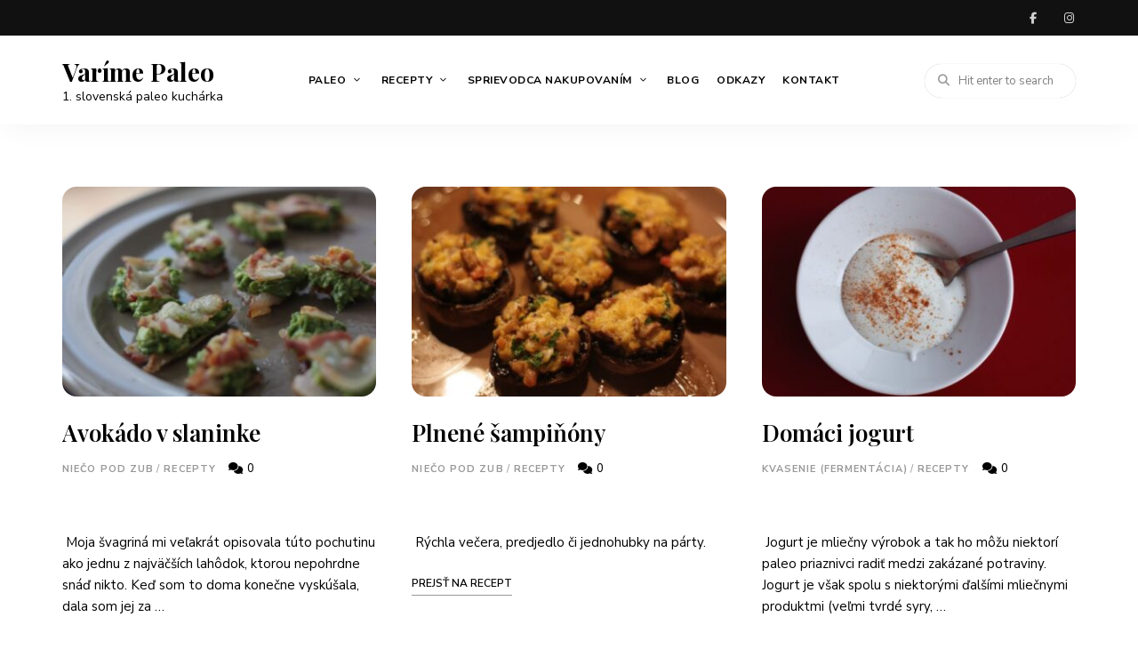

--- FILE ---
content_type: text/html; charset=UTF-8
request_url: https://varimepaleo.sk/page/21/
body_size: 18816
content:
<!DOCTYPE html>
<html lang="sk-SK" class="no-js no-svg">
	<head>
		<meta charset="UTF-8">
		<meta name="viewport" content="width=device-width, initial-scale=1">
		<link rel="profile" href="//gmpg.org/xfn/11">
				<title>Stránka 21 &#8211; Varíme Paleo</title>
<meta name='robots' content='max-image-preview:large' />
	<style>img:is([sizes="auto" i], [sizes^="auto," i]) { contain-intrinsic-size: 3000px 1500px }</style>
	<link rel='dns-prefetch' href='//fonts.googleapis.com' />
<link rel='dns-prefetch' href='//secure.rating-widget.com' />
<link rel="alternate" type="application/rss+xml" title="RSS kanál: Varíme Paleo &raquo;" href="https://varimepaleo.sk/feed/" />
<link rel="alternate" type="application/rss+xml" title="RSS kanál komentárov webu Varíme Paleo &raquo;" href="https://varimepaleo.sk/comments/feed/" />
<script>(()=>{"use strict";const e=[400,500,600,700,800,900],t=e=>`wprm-min-${e}`,n=e=>`wprm-max-${e}`,s=new Set,o="ResizeObserver"in window,r=o?new ResizeObserver((e=>{for(const t of e)c(t.target)})):null,i=.5/(window.devicePixelRatio||1);function c(s){const o=s.getBoundingClientRect().width||0;for(let r=0;r<e.length;r++){const c=e[r],a=o<=c+i;o>c+i?s.classList.add(t(c)):s.classList.remove(t(c)),a?s.classList.add(n(c)):s.classList.remove(n(c))}}function a(e){s.has(e)||(s.add(e),r&&r.observe(e),c(e))}!function(e=document){e.querySelectorAll(".wprm-recipe").forEach(a)}();if(new MutationObserver((e=>{for(const t of e)for(const e of t.addedNodes)e instanceof Element&&(e.matches?.(".wprm-recipe")&&a(e),e.querySelectorAll?.(".wprm-recipe").forEach(a))})).observe(document.documentElement,{childList:!0,subtree:!0}),!o){let e=0;addEventListener("resize",(()=>{e&&cancelAnimationFrame(e),e=requestAnimationFrame((()=>s.forEach(c)))}),{passive:!0})}})();</script><script type="text/javascript">
/* <![CDATA[ */
window._wpemojiSettings = {"baseUrl":"https:\/\/s.w.org\/images\/core\/emoji\/16.0.1\/72x72\/","ext":".png","svgUrl":"https:\/\/s.w.org\/images\/core\/emoji\/16.0.1\/svg\/","svgExt":".svg","source":{"concatemoji":"https:\/\/varimepaleo.sk\/wp-includes\/js\/wp-emoji-release.min.js?ver=6.8.3"}};
/*! This file is auto-generated */
!function(s,n){var o,i,e;function c(e){try{var t={supportTests:e,timestamp:(new Date).valueOf()};sessionStorage.setItem(o,JSON.stringify(t))}catch(e){}}function p(e,t,n){e.clearRect(0,0,e.canvas.width,e.canvas.height),e.fillText(t,0,0);var t=new Uint32Array(e.getImageData(0,0,e.canvas.width,e.canvas.height).data),a=(e.clearRect(0,0,e.canvas.width,e.canvas.height),e.fillText(n,0,0),new Uint32Array(e.getImageData(0,0,e.canvas.width,e.canvas.height).data));return t.every(function(e,t){return e===a[t]})}function u(e,t){e.clearRect(0,0,e.canvas.width,e.canvas.height),e.fillText(t,0,0);for(var n=e.getImageData(16,16,1,1),a=0;a<n.data.length;a++)if(0!==n.data[a])return!1;return!0}function f(e,t,n,a){switch(t){case"flag":return n(e,"\ud83c\udff3\ufe0f\u200d\u26a7\ufe0f","\ud83c\udff3\ufe0f\u200b\u26a7\ufe0f")?!1:!n(e,"\ud83c\udde8\ud83c\uddf6","\ud83c\udde8\u200b\ud83c\uddf6")&&!n(e,"\ud83c\udff4\udb40\udc67\udb40\udc62\udb40\udc65\udb40\udc6e\udb40\udc67\udb40\udc7f","\ud83c\udff4\u200b\udb40\udc67\u200b\udb40\udc62\u200b\udb40\udc65\u200b\udb40\udc6e\u200b\udb40\udc67\u200b\udb40\udc7f");case"emoji":return!a(e,"\ud83e\udedf")}return!1}function g(e,t,n,a){var r="undefined"!=typeof WorkerGlobalScope&&self instanceof WorkerGlobalScope?new OffscreenCanvas(300,150):s.createElement("canvas"),o=r.getContext("2d",{willReadFrequently:!0}),i=(o.textBaseline="top",o.font="600 32px Arial",{});return e.forEach(function(e){i[e]=t(o,e,n,a)}),i}function t(e){var t=s.createElement("script");t.src=e,t.defer=!0,s.head.appendChild(t)}"undefined"!=typeof Promise&&(o="wpEmojiSettingsSupports",i=["flag","emoji"],n.supports={everything:!0,everythingExceptFlag:!0},e=new Promise(function(e){s.addEventListener("DOMContentLoaded",e,{once:!0})}),new Promise(function(t){var n=function(){try{var e=JSON.parse(sessionStorage.getItem(o));if("object"==typeof e&&"number"==typeof e.timestamp&&(new Date).valueOf()<e.timestamp+604800&&"object"==typeof e.supportTests)return e.supportTests}catch(e){}return null}();if(!n){if("undefined"!=typeof Worker&&"undefined"!=typeof OffscreenCanvas&&"undefined"!=typeof URL&&URL.createObjectURL&&"undefined"!=typeof Blob)try{var e="postMessage("+g.toString()+"("+[JSON.stringify(i),f.toString(),p.toString(),u.toString()].join(",")+"));",a=new Blob([e],{type:"text/javascript"}),r=new Worker(URL.createObjectURL(a),{name:"wpTestEmojiSupports"});return void(r.onmessage=function(e){c(n=e.data),r.terminate(),t(n)})}catch(e){}c(n=g(i,f,p,u))}t(n)}).then(function(e){for(var t in e)n.supports[t]=e[t],n.supports.everything=n.supports.everything&&n.supports[t],"flag"!==t&&(n.supports.everythingExceptFlag=n.supports.everythingExceptFlag&&n.supports[t]);n.supports.everythingExceptFlag=n.supports.everythingExceptFlag&&!n.supports.flag,n.DOMReady=!1,n.readyCallback=function(){n.DOMReady=!0}}).then(function(){return e}).then(function(){var e;n.supports.everything||(n.readyCallback(),(e=n.source||{}).concatemoji?t(e.concatemoji):e.wpemoji&&e.twemoji&&(t(e.twemoji),t(e.wpemoji)))}))}((window,document),window._wpemojiSettings);
/* ]]> */
</script>
<link rel='stylesheet' id='wprm-public-css' href='https://varimepaleo.sk/wp-content/plugins/wp-recipe-maker/dist/public-modern.css?ver=10.1.1' type='text/css' media='all' />
<link rel='stylesheet' id='tinysalt-theme-google-fonts-css' href='https://fonts.googleapis.com/css?family=Nunito+Sans%3A100%2C200%2C300%2C400%2C500%2C600%2C700%2C800%7CPlayfair+Display%3A100%2C200%2C300%2C400%2C500%2C600%2C700%2C800&#038;display=swap&#038;ver=2025021303' type='text/css' media='all' />
<link rel='stylesheet' id='slick-css' href='https://varimepaleo.sk/wp-content/themes/tinysalt/assets/libs/slick/slick.css?ver=1.6.0' type='text/css' media='all' />
<link rel='stylesheet' id='font-awesome-css' href='https://varimepaleo.sk/wp-content/themes/tinysalt/assets/fonts/font-awesome/css/all.min.css?ver=6.8.3' type='text/css' media='all' />
<link rel='stylesheet' id='font-awesome6-css' href='https://varimepaleo.sk/wp-content/themes/tinysalt/assets/fonts/font-awesome6/css/all.min.css?ver=6.8.3' type='text/css' media='all' />
<link rel='stylesheet' id='elegant-font-css' href='https://varimepaleo.sk/wp-content/themes/tinysalt/assets/fonts/elegant-font/font.css?ver=6.8.3' type='text/css' media='all' />
<link rel='stylesheet' id='wp-block-library-css' href='https://varimepaleo.sk/wp-includes/css/dist/block-library/style.min.css?ver=6.8.3' type='text/css' media='all' />
<link rel='stylesheet' id='tinysalt-theme-style-css' href='https://varimepaleo.sk/wp-content/themes/tinysalt/assets/css/front/main.min.css?ver=2025021303' type='text/css' media='all' />
<style id='tinysalt-theme-style-inline-css' type='text/css'>
:root { --primary-color: #999999; --primary-color-semi: rgba(153, 153, 153, 0.3); }  .wprm-recipe-container { display: none; }
</style>
<link rel='stylesheet' id='justified-gallery-css' href='https://varimepaleo.sk/wp-content/themes/tinysalt/assets/libs/justified-gallery/justifiedGallery.min.css?ver=3.6.5' type='text/css' media='all' />
<style id='wp-emoji-styles-inline-css' type='text/css'>

	img.wp-smiley, img.emoji {
		display: inline !important;
		border: none !important;
		box-shadow: none !important;
		height: 1em !important;
		width: 1em !important;
		margin: 0 0.07em !important;
		vertical-align: -0.1em !important;
		background: none !important;
		padding: 0 !important;
	}
</style>
<style id='classic-theme-styles-inline-css' type='text/css'>
/*! This file is auto-generated */
.wp-block-button__link{color:#fff;background-color:#32373c;border-radius:9999px;box-shadow:none;text-decoration:none;padding:calc(.667em + 2px) calc(1.333em + 2px);font-size:1.125em}.wp-block-file__button{background:#32373c;color:#fff;text-decoration:none}
</style>
<style id='global-styles-inline-css' type='text/css'>
:root{--wp--preset--aspect-ratio--square: 1;--wp--preset--aspect-ratio--4-3: 4/3;--wp--preset--aspect-ratio--3-4: 3/4;--wp--preset--aspect-ratio--3-2: 3/2;--wp--preset--aspect-ratio--2-3: 2/3;--wp--preset--aspect-ratio--16-9: 16/9;--wp--preset--aspect-ratio--9-16: 9/16;--wp--preset--color--black: #000000;--wp--preset--color--cyan-bluish-gray: #abb8c3;--wp--preset--color--white: #ffffff;--wp--preset--color--pale-pink: #f78da7;--wp--preset--color--vivid-red: #cf2e2e;--wp--preset--color--luminous-vivid-orange: #ff6900;--wp--preset--color--luminous-vivid-amber: #fcb900;--wp--preset--color--light-green-cyan: #7bdcb5;--wp--preset--color--vivid-green-cyan: #00d084;--wp--preset--color--pale-cyan-blue: #8ed1fc;--wp--preset--color--vivid-cyan-blue: #0693e3;--wp--preset--color--vivid-purple: #9b51e0;--wp--preset--gradient--vivid-cyan-blue-to-vivid-purple: linear-gradient(135deg,rgba(6,147,227,1) 0%,rgb(155,81,224) 100%);--wp--preset--gradient--light-green-cyan-to-vivid-green-cyan: linear-gradient(135deg,rgb(122,220,180) 0%,rgb(0,208,130) 100%);--wp--preset--gradient--luminous-vivid-amber-to-luminous-vivid-orange: linear-gradient(135deg,rgba(252,185,0,1) 0%,rgba(255,105,0,1) 100%);--wp--preset--gradient--luminous-vivid-orange-to-vivid-red: linear-gradient(135deg,rgba(255,105,0,1) 0%,rgb(207,46,46) 100%);--wp--preset--gradient--very-light-gray-to-cyan-bluish-gray: linear-gradient(135deg,rgb(238,238,238) 0%,rgb(169,184,195) 100%);--wp--preset--gradient--cool-to-warm-spectrum: linear-gradient(135deg,rgb(74,234,220) 0%,rgb(151,120,209) 20%,rgb(207,42,186) 40%,rgb(238,44,130) 60%,rgb(251,105,98) 80%,rgb(254,248,76) 100%);--wp--preset--gradient--blush-light-purple: linear-gradient(135deg,rgb(255,206,236) 0%,rgb(152,150,240) 100%);--wp--preset--gradient--blush-bordeaux: linear-gradient(135deg,rgb(254,205,165) 0%,rgb(254,45,45) 50%,rgb(107,0,62) 100%);--wp--preset--gradient--luminous-dusk: linear-gradient(135deg,rgb(255,203,112) 0%,rgb(199,81,192) 50%,rgb(65,88,208) 100%);--wp--preset--gradient--pale-ocean: linear-gradient(135deg,rgb(255,245,203) 0%,rgb(182,227,212) 50%,rgb(51,167,181) 100%);--wp--preset--gradient--electric-grass: linear-gradient(135deg,rgb(202,248,128) 0%,rgb(113,206,126) 100%);--wp--preset--gradient--midnight: linear-gradient(135deg,rgb(2,3,129) 0%,rgb(40,116,252) 100%);--wp--preset--font-size--small: 13px;--wp--preset--font-size--medium: 20px;--wp--preset--font-size--large: 36px;--wp--preset--font-size--x-large: 42px;--wp--preset--spacing--20: 0.44rem;--wp--preset--spacing--30: 0.67rem;--wp--preset--spacing--40: 1rem;--wp--preset--spacing--50: 1.5rem;--wp--preset--spacing--60: 2.25rem;--wp--preset--spacing--70: 3.38rem;--wp--preset--spacing--80: 5.06rem;--wp--preset--shadow--natural: 6px 6px 9px rgba(0, 0, 0, 0.2);--wp--preset--shadow--deep: 12px 12px 50px rgba(0, 0, 0, 0.4);--wp--preset--shadow--sharp: 6px 6px 0px rgba(0, 0, 0, 0.2);--wp--preset--shadow--outlined: 6px 6px 0px -3px rgba(255, 255, 255, 1), 6px 6px rgba(0, 0, 0, 1);--wp--preset--shadow--crisp: 6px 6px 0px rgba(0, 0, 0, 1);}:where(.is-layout-flex){gap: 0.5em;}:where(.is-layout-grid){gap: 0.5em;}body .is-layout-flex{display: flex;}.is-layout-flex{flex-wrap: wrap;align-items: center;}.is-layout-flex > :is(*, div){margin: 0;}body .is-layout-grid{display: grid;}.is-layout-grid > :is(*, div){margin: 0;}:where(.wp-block-columns.is-layout-flex){gap: 2em;}:where(.wp-block-columns.is-layout-grid){gap: 2em;}:where(.wp-block-post-template.is-layout-flex){gap: 1.25em;}:where(.wp-block-post-template.is-layout-grid){gap: 1.25em;}.has-black-color{color: var(--wp--preset--color--black) !important;}.has-cyan-bluish-gray-color{color: var(--wp--preset--color--cyan-bluish-gray) !important;}.has-white-color{color: var(--wp--preset--color--white) !important;}.has-pale-pink-color{color: var(--wp--preset--color--pale-pink) !important;}.has-vivid-red-color{color: var(--wp--preset--color--vivid-red) !important;}.has-luminous-vivid-orange-color{color: var(--wp--preset--color--luminous-vivid-orange) !important;}.has-luminous-vivid-amber-color{color: var(--wp--preset--color--luminous-vivid-amber) !important;}.has-light-green-cyan-color{color: var(--wp--preset--color--light-green-cyan) !important;}.has-vivid-green-cyan-color{color: var(--wp--preset--color--vivid-green-cyan) !important;}.has-pale-cyan-blue-color{color: var(--wp--preset--color--pale-cyan-blue) !important;}.has-vivid-cyan-blue-color{color: var(--wp--preset--color--vivid-cyan-blue) !important;}.has-vivid-purple-color{color: var(--wp--preset--color--vivid-purple) !important;}.has-black-background-color{background-color: var(--wp--preset--color--black) !important;}.has-cyan-bluish-gray-background-color{background-color: var(--wp--preset--color--cyan-bluish-gray) !important;}.has-white-background-color{background-color: var(--wp--preset--color--white) !important;}.has-pale-pink-background-color{background-color: var(--wp--preset--color--pale-pink) !important;}.has-vivid-red-background-color{background-color: var(--wp--preset--color--vivid-red) !important;}.has-luminous-vivid-orange-background-color{background-color: var(--wp--preset--color--luminous-vivid-orange) !important;}.has-luminous-vivid-amber-background-color{background-color: var(--wp--preset--color--luminous-vivid-amber) !important;}.has-light-green-cyan-background-color{background-color: var(--wp--preset--color--light-green-cyan) !important;}.has-vivid-green-cyan-background-color{background-color: var(--wp--preset--color--vivid-green-cyan) !important;}.has-pale-cyan-blue-background-color{background-color: var(--wp--preset--color--pale-cyan-blue) !important;}.has-vivid-cyan-blue-background-color{background-color: var(--wp--preset--color--vivid-cyan-blue) !important;}.has-vivid-purple-background-color{background-color: var(--wp--preset--color--vivid-purple) !important;}.has-black-border-color{border-color: var(--wp--preset--color--black) !important;}.has-cyan-bluish-gray-border-color{border-color: var(--wp--preset--color--cyan-bluish-gray) !important;}.has-white-border-color{border-color: var(--wp--preset--color--white) !important;}.has-pale-pink-border-color{border-color: var(--wp--preset--color--pale-pink) !important;}.has-vivid-red-border-color{border-color: var(--wp--preset--color--vivid-red) !important;}.has-luminous-vivid-orange-border-color{border-color: var(--wp--preset--color--luminous-vivid-orange) !important;}.has-luminous-vivid-amber-border-color{border-color: var(--wp--preset--color--luminous-vivid-amber) !important;}.has-light-green-cyan-border-color{border-color: var(--wp--preset--color--light-green-cyan) !important;}.has-vivid-green-cyan-border-color{border-color: var(--wp--preset--color--vivid-green-cyan) !important;}.has-pale-cyan-blue-border-color{border-color: var(--wp--preset--color--pale-cyan-blue) !important;}.has-vivid-cyan-blue-border-color{border-color: var(--wp--preset--color--vivid-cyan-blue) !important;}.has-vivid-purple-border-color{border-color: var(--wp--preset--color--vivid-purple) !important;}.has-vivid-cyan-blue-to-vivid-purple-gradient-background{background: var(--wp--preset--gradient--vivid-cyan-blue-to-vivid-purple) !important;}.has-light-green-cyan-to-vivid-green-cyan-gradient-background{background: var(--wp--preset--gradient--light-green-cyan-to-vivid-green-cyan) !important;}.has-luminous-vivid-amber-to-luminous-vivid-orange-gradient-background{background: var(--wp--preset--gradient--luminous-vivid-amber-to-luminous-vivid-orange) !important;}.has-luminous-vivid-orange-to-vivid-red-gradient-background{background: var(--wp--preset--gradient--luminous-vivid-orange-to-vivid-red) !important;}.has-very-light-gray-to-cyan-bluish-gray-gradient-background{background: var(--wp--preset--gradient--very-light-gray-to-cyan-bluish-gray) !important;}.has-cool-to-warm-spectrum-gradient-background{background: var(--wp--preset--gradient--cool-to-warm-spectrum) !important;}.has-blush-light-purple-gradient-background{background: var(--wp--preset--gradient--blush-light-purple) !important;}.has-blush-bordeaux-gradient-background{background: var(--wp--preset--gradient--blush-bordeaux) !important;}.has-luminous-dusk-gradient-background{background: var(--wp--preset--gradient--luminous-dusk) !important;}.has-pale-ocean-gradient-background{background: var(--wp--preset--gradient--pale-ocean) !important;}.has-electric-grass-gradient-background{background: var(--wp--preset--gradient--electric-grass) !important;}.has-midnight-gradient-background{background: var(--wp--preset--gradient--midnight) !important;}.has-small-font-size{font-size: var(--wp--preset--font-size--small) !important;}.has-medium-font-size{font-size: var(--wp--preset--font-size--medium) !important;}.has-large-font-size{font-size: var(--wp--preset--font-size--large) !important;}.has-x-large-font-size{font-size: var(--wp--preset--font-size--x-large) !important;}
:where(.wp-block-post-template.is-layout-flex){gap: 1.25em;}:where(.wp-block-post-template.is-layout-grid){gap: 1.25em;}
:where(.wp-block-columns.is-layout-flex){gap: 2em;}:where(.wp-block-columns.is-layout-grid){gap: 2em;}
:root :where(.wp-block-pullquote){font-size: 1.5em;line-height: 1.6;}
</style>
<link rel='stylesheet' id='rw-site-rating-css' href='https://varimepaleo.sk/wp-content/plugins/rating-widget/resources/css/site-rating.css?ver=3.2.4' type='text/css' media='all' />
<link rel='stylesheet' id='weglot-css-css' href='https://varimepaleo.sk/wp-content/plugins/weglot/dist/css/front-css.css?ver=5.1' type='text/css' media='all' />
<link rel='stylesheet' id='new-flag-css-css' href='https://varimepaleo.sk/wp-content/plugins/weglot/dist/css/new-flags.css?ver=5.1' type='text/css' media='all' />
<link rel='stylesheet' id='rw_toprated-css' href='https://secure.rating-widget.com/css/wordpress/toprated.css?ck=Y2026M01D22&#038;ver=3.2.4' type='text/css' media='all' />
<link rel='stylesheet' id='rw_recommendations-css' href='https://secure.rating-widget.com/css/widget/recommendations.css?ck=Y2026M01D22&#038;ver=3.2.4' type='text/css' media='all' />
<link rel='stylesheet' id='wp-pagenavi-css' href='https://varimepaleo.sk/wp-content/plugins/wp-pagenavi/pagenavi-css.css?ver=2.70' type='text/css' media='all' />
<script type="text/javascript" src="https://varimepaleo.sk/wp-includes/js/jquery/jquery.min.js?ver=3.7.1" id="jquery-core-js"></script>
<script type="text/javascript" src="https://varimepaleo.sk/wp-includes/js/jquery/jquery-migrate.min.js?ver=3.4.1" id="jquery-migrate-js"></script>
<script type="text/javascript" src="https://varimepaleo.sk/wp-content/themes/tinysalt/assets/js/libs/modernizr.min.js?ver=3.3.1" id="modernizr-js"></script>
<!--[if lt IE 9]>
<script type="text/javascript" src="https://varimepaleo.sk/wp-content/themes/tinysalt/assets/js/libs/html5shiv.min.js?ver=3.7.3" id="html5shiv-js"></script>
<![endif]-->
<script type="text/javascript" src="https://varimepaleo.sk/wp-content/plugins/weglot/dist/front-js.js?ver=5.1" id="wp-weglot-js-js"></script>
<link rel="https://api.w.org/" href="https://varimepaleo.sk/wp-json/" /><link rel="EditURI" type="application/rsd+xml" title="RSD" href="https://varimepaleo.sk/xmlrpc.php?rsd" />
<meta name="generator" content="WordPress 6.8.3" />
<style>form .message-textarea {display: none !important; }</style>

		<!-- GA Google Analytics @ https://m0n.co/ga -->
		<script async src="https://www.googletagmanager.com/gtag/js?id=G-6QHWF50B54"></script>
		<script>
			window.dataLayer = window.dataLayer || [];
			function gtag(){dataLayer.push(arguments);}
			gtag('js', new Date());
			gtag('config', 'G-6QHWF50B54');
		</script>

	<style type="text/css"> .tippy-box[data-theme~="wprm"] { background-color: #333333; color: #FFFFFF; } .tippy-box[data-theme~="wprm"][data-placement^="top"] > .tippy-arrow::before { border-top-color: #333333; } .tippy-box[data-theme~="wprm"][data-placement^="bottom"] > .tippy-arrow::before { border-bottom-color: #333333; } .tippy-box[data-theme~="wprm"][data-placement^="left"] > .tippy-arrow::before { border-left-color: #333333; } .tippy-box[data-theme~="wprm"][data-placement^="right"] > .tippy-arrow::before { border-right-color: #333333; } .tippy-box[data-theme~="wprm"] a { color: #FFFFFF; } .wprm-comment-rating svg { width: 18px !important; height: 18px !important; } img.wprm-comment-rating { width: 90px !important; height: 18px !important; } body { --comment-rating-star-color: #343434; } body { --wprm-popup-font-size: 16px; } body { --wprm-popup-background: #ffffff; } body { --wprm-popup-title: #000000; } body { --wprm-popup-content: #444444; } body { --wprm-popup-button-background: #444444; } body { --wprm-popup-button-text: #ffffff; }</style><style type="text/css">.wprm-glossary-term {color: #5A822B;text-decoration: underline;cursor: help;}</style><style type="text/css">.wprm-recipe-template-snippet-basic-buttons {
    font-family: inherit; /* wprm_font_family type=font */
    font-size: 0.9em; /* wprm_font_size type=font_size */
    text-align: center; /* wprm_text_align type=align */
    margin-top: 0px; /* wprm_margin_top type=size */
    margin-bottom: 10px; /* wprm_margin_bottom type=size */
}
.wprm-recipe-template-snippet-basic-buttons a  {
    margin: 5px; /* wprm_margin_button type=size */
    margin: 5px; /* wprm_margin_button type=size */
}

.wprm-recipe-template-snippet-basic-buttons a:first-child {
    margin-left: 0;
}
.wprm-recipe-template-snippet-basic-buttons a:last-child {
    margin-right: 0;
}.wprm-recipe-template-tinysalt-recipe-alternative {
	padding: 0;
	margin-top: 50px;
	margin-bottom: 50px;
	background-color: #fcf9f5; /* wprm_background type=color */
	color: #000000; /* wprm_text type=color */
	padding: 35px;
	font-size: 16px; /* wprm_main_font_size type=font_size */
	border-style: solid; /* wprm_border_style type=border */
	border-width: 1px; /* wprm_border_width type=size */
    border-color: #f8eee0; /* wprm_border type=color */
	border-radius: 4px; /* wprm_border_radius type=size */
}

.wprm-ts-top {
	position: relative;
	margin-bottom: 30px;
}

.wprm-ts-img {
	position: relative;
	width: 100%;
	height: 0;
	padding-top: 50%;
	overflow: hidden;
}

.wprm-ts-img img {
	position: absolute;
	top: 50%;
	left: 50%;
	transform: translate(-50%, -50%);
	z-index: 9;
	display: block;
	width: 100%;
	height: 100%;
	object-fit: cover;
}

.wprm-ts-buttons {
	position: absolute;
	top: 10px;
	right: 10px;
	z-index: 9;
	text-align: right;
}

.wprm-ts-buttons .wprm-recipe-link.wprm-recipe-link-inline-button {
	min-width: 40px;
	height: 40px;
	line-height: 40px;
	text-align: center;
}

.wprm-ts-buttons .wprm-recipe-link.wprm-recipe-link-inline-button .wprm-recipe-icon svg {
	width: 16px;
    height: 16px;
}

.wprm-recipe-link.wprm-recipe-link-inline-button:hover {
	background: var(--primary-color) !important;
	border-color: var(--primary-color) !important;
	color: #fff !important;
}

.wprm-recipe-link.wprm-recipe-link-inline-button.wprm-recipe-pin:hover {
	background: #bd081c !important;
	border-color: #bd081c !important;
	color: #fff !important;
}

.wprm-recipe-link.wprm-recipe-link-inline-button:hover svg path {
	fill: #fff !important;
}

.wprm-ts-header .wprm-recipe-name {
	color: #000000; /* wprm_header_text type=color */
	font-size: 26px; /* wprm_recipe_name_font_size type=font_size */
	font-weight: 600 !important;
}

.wprm-recipe-summary {
	margin-top: 25px;
	font-size: 14px; /* wprm_recipe_summary_font_size type=font_size */
	font-weight: 400;
	line-height: 1.5;
}

.wprm-recipe-rating {
	float: right;
	margin-left: 30px;
	text-align: right;
}

.rtl .wprm-recipe-rating {
	float: left;
	margin-right: 30px;
	margin-left: 0;
	text-align: left;
}

.wprm-recipe-rating svg {
	margin: 0;
	font-size: 14px;
}

.wprm-recipe-template-tinysalt-recipe-alternative .wprm-recipe-rating .wprm-recipe-rating-details {
	font-size: 10px;
	text-transform: uppercase;
	font-weight: 500;
	opacity: 0.5;
}

.wprm-ts-main-meta {
	position: relative;
	padding-bottom: 10px;
	margin: 30px 0;
	border-bottom: 1px solid #ebebeb;
}

.wprm-ts-main-meta > * {
	display: inline-block;
}

.wprm-ts-main-meta .wprm-recipe-details-label {
	font-size: 11px; /* wprm_recipe_meta_label_font_size type=font_size */
    text-transform: uppercase;
    line-height: 1.2;
    font-weight: 800 !important;
    letter-spacing: 0.5px;
}

.wprm-recipe-block-container-inline {
	font-size: 14px; /* wprm_recipe_meta_font_size type=font_size */
}

.wprm-ts-main-meta .wprm-recipe-servings-container,
.wprm-ts-main-meta .wprm-recipe-times-container .wprm-recipe-block-container-inline {
	position: relative;
	width: auto;
	padding-left: 45px;
	margin: 0 25px 20px 0;
}

.rtl .wprm-ts-main-meta .wprm-recipe-servings-container,
.rtl .wprm-ts-main-meta .wprm-recipe-times-container .wprm-recipe-block-container-inline {
	padding-right: 45px;
	padding-left: 0;
	margin: 0 0 20px 25px;
}

.wprm-ts-main-meta .wprm-recipe-times-container .wprm-recipe-block-container-inline:last-child {
	margin-right: 0 !important;
}

.rtl .wprm-ts-main-meta .wprm-recipe-times-container .wprm-recipe-block-container-inline:last-child {
	margin-left: 0 !important;
}

.wprm-ts-main-meta .wprm-recipe-servings-container:before,
.wprm-ts-main-meta .wprm-recipe-times-container .wprm-recipe-block-container-inline:before {
	-moz-osx-font-smoothing: grayscale;
    -webkit-font-smoothing: antialiased;
    display: inline-block;
    font: normal normal normal 14px/1 "Font Awesome 5 Free";
    font-size: inherit;
    text-rendering: auto;
    line-height: inherit;
    font-weight: 900;
	position: absolute;
	top: -5px;
	left: 0;
	width: 38px;
	height: 38px;
	background: rgba(0, 0, 0, 0.05);
	border-radius: 50%;
	text-align: center;
	line-height: 38px;
}

.rtl .wprm-ts-main-meta .wprm-recipe-servings-container:before,
.rtl .wprm-ts-main-meta .wprm-recipe-times-container .wprm-recipe-block-container-inline:before  {
	right: 0;
	left: auto;
}

.wprm-ts-main-meta .wprm-recipe-servings-container:before {
	content: "\f2e7";
}

.wprm-ts-main-meta .wprm-recipe-times-container .wprm-recipe-block-container-inline:before {
	content: "\f017";
	font-weight: 400;
}

.wprm-ts-main-meta .wprm-recipe-details-label,
.wprm-ts-main-meta .wprm-recipe-time {
	display: block;
}

.wprm-recipe-template-tinysalt-recipe-alternative .wprm-ts-equipment-ingredients {
	display: flex;
	padding-bottom: 30px;
	margin-bottom: 30px;
	border-bottom: 1px solid #ebebeb;
}

.wprm-recipe.wprm-recipe-template-tinysalt-recipe-alternative h3 {
	margin-bottom: 15px !important;
	color: inherit;
	font-size: 21px; /* wprm_block_header_font_size type=font_size */
	font-weight: 600 !important;
}

.wprm-ts-equipment-ingredients > * {
	margin-left: 0;
}

.rtl .wprm-ts-equipment-ingredients > * {
	margin-right: 0;
	margin-left: auto;
}

.wprm-ts-equipment-ingredients > *:first-child {
	padding-right: 40px;
}

.rtl .wprm-ts-equipment-ingredients > *:first-child {
	padding-right: 0;
	padding-left: 40px;
}

.wprm-recipe .wprm-recipe-equipment-container ul li,
.wprm-recipe .wprm-recipe-ingredients-container ul li {
	position: relative;
	margin-bottom: 5px;
	font-size: 15px; /* wprm_equipment_and_ingredients_font_size type=font_size */
}

.wprm-recipe .wprm-recipe-ingredients-container .wprm-recipe-ingredient-group-name {
	margin-top: 25px !important;
}

.wprm-recipe h4 {
	margin-bottom: 15px;
	color: #999;
	font-size: 15px; /* wprm_ingredient_group_name_font_size type=font_size */
}

.wprm-recipe-equipment-name {
	display: inline !important;
}

.wprm-recipe-ingredient-name {
	font-weight: 700;
}

.wprm-recipe-ingredients-container .wprm-recipe-ingredient-notes-faded {
	opacity: 0.5;
}

.wprm-recipe .wprm-ts-instructions .wprm-recipe-instructions {
	margin-top: 25px;
}

.wprm-recipe .wprm-ts-instructions .wprm-recipe-instructions li.wprm-recipe-instruction {
	position: relative;
	font-size: 16px; /* wprm_instruction_content_font_size type=font_size */
}

.wprm-recipe .wprm-ts-instructions .wprm-recipe-instructions li.wprm-recipe-instruction:not(:last-child) {
	margin-bottom: 30px;
}

.wprm-recipe-video-container {
	margin-top: 30px;
}

.wprm-recipe-notes-container {
	padding: 30px;
	margin-top: 40px;
	background-color: #f8eee0; /* wprm_notes_background type=color */
	border-radius: 4px;
}

.wprm-recipe-notes-container .wprm-recipe-notes strong {
	display: inline-block;
}

.wprm-ts-meta {
	margin-top: 30px;
}

.wprm-ts-meta .wprm-recipe-block-container-inline {
	margin: 10px 30px 0 0;
	opacity: 0.7;
}

.wprm-ts-meta .wprm-recipe-icon {
	margin-right: 8px;
	opacity: 0.5;
}

.wprm-recipe-details-unit {
	font-size: inherit;
}

.wprm-recipe-template-tinysalt-recipe-alternative .wprm-recipe-nutrition-header {
    padding-top: 30px;
	margin-top: 30px;
    border-top: 1px solid #ebebeb;
}

.wprm-recipe-header .wprm-recipe-media-toggle-container {
	margin-right: 0;
	margin-left: auto;
}

.rtl .wprm-recipe-header .wprm-recipe-media-toggle-container {
	margin-right: auto;
	margin-left: 0;
}

@media only screen and (min-width: 1440px) {
	.site-content[class*="with-sidebar-"] .wprm-ts-main-meta .wprm-recipe-servings-container,
	.site-content[class*="with-sidebar-"] .wprm-ts-main-meta .wprm-recipe-times-container .wprm-recipe-block-container-inline {
		margin-right: 50px;
	}
	
	.rtl .site-content[class*="with-sidebar-"] .wprm-ts-main-meta .wprm-recipe-servings-container,
	.rtl .site-content[class*="with-sidebar-"] .wprm-ts-main-meta .wprm-recipe-times-container .wprm-recipe-block-container-inline {
		margin-right: 0;
		margin-left: 50px;
	}
}

@media only screen and (max-width: 640px) {
	.wprm-recipe-template-tinysalt-recipe-alternative .wprm-ts-equipment-ingredients {
		display: block;
	}
	
	.wprm-ts-equipment-ingredients > *:not(:first-child) {
		margin-top: 30px;
	}
	
	.wprm-recipe-block-container-inline {
		width: 100% !important;
	}
	
	.wprm-ts-main-meta .wprm-recipe-servings-container,
	.wprm-ts-main-meta .wprm-recipe-times-container .wprm-recipe-block-container-inline {
		padding-left: 55px;
	}
	
	.rtl .wprm-ts-main-meta .wprm-recipe-servings-container,
	.rtl .wprm-ts-main-meta .wprm-recipe-times-container .wprm-recipe-block-container-inline {
		padding-right: 55px;
		padding-left: 0;
	}
}

@media only screen and (max-width: 599px) {
	.wprm-recipe-template-tinysalt-recipe-alternative {
		padding-right: 20px;
		padding-left: 20px;
	}
}

@media only screen and (max-width: 500px) {
	.wprm-recipe-template-tinysalt-recipe-alternative {
		margin-left: -20px;
		margin-right: -20px;
	}
}.wprm-recipe-template-compact-howto {
    margin: 20px auto;
    background-color: #fafafa; /* wprm_background type=color */
    font-family: -apple-system, BlinkMacSystemFont, "Segoe UI", Roboto, Oxygen-Sans, Ubuntu, Cantarell, "Helvetica Neue", sans-serif; /* wprm_main_font_family type=font */
    font-size: 0.9em; /* wprm_main_font_size type=font_size */
    line-height: 1.5em; /* wprm_main_line_height type=font_size */
    color: #333333; /* wprm_main_text type=color */
    max-width: 650px; /* wprm_max_width type=size */
}
.wprm-recipe-template-compact-howto a {
    color: #3498db; /* wprm_link type=color */
}
.wprm-recipe-template-compact-howto p, .wprm-recipe-template-compact-howto li {
    font-family: -apple-system, BlinkMacSystemFont, "Segoe UI", Roboto, Oxygen-Sans, Ubuntu, Cantarell, "Helvetica Neue", sans-serif; /* wprm_main_font_family type=font */
    font-size: 1em !important;
    line-height: 1.5em !important; /* wprm_main_line_height type=font_size */
}
.wprm-recipe-template-compact-howto li {
    margin: 0 0 0 32px !important;
    padding: 0 !important;
}
.rtl .wprm-recipe-template-compact-howto li {
    margin: 0 32px 0 0 !important;
}
.wprm-recipe-template-compact-howto ol, .wprm-recipe-template-compact-howto ul {
    margin: 0 !important;
    padding: 0 !important;
}
.wprm-recipe-template-compact-howto br {
    display: none;
}
.wprm-recipe-template-compact-howto .wprm-recipe-name,
.wprm-recipe-template-compact-howto .wprm-recipe-header {
    font-family: -apple-system, BlinkMacSystemFont, "Segoe UI", Roboto, Oxygen-Sans, Ubuntu, Cantarell, "Helvetica Neue", sans-serif; /* wprm_header_font_family type=font */
    color: #000000; /* wprm_header_text type=color */
    line-height: 1.3em; /* wprm_header_line_height type=font_size */
}
.wprm-recipe-template-compact-howto .wprm-recipe-header * {
    font-family: -apple-system, BlinkMacSystemFont, "Segoe UI", Roboto, Oxygen-Sans, Ubuntu, Cantarell, "Helvetica Neue", sans-serif; /* wprm_main_font_family type=font */
}
.wprm-recipe-template-compact-howto h1,
.wprm-recipe-template-compact-howto h2,
.wprm-recipe-template-compact-howto h3,
.wprm-recipe-template-compact-howto h4,
.wprm-recipe-template-compact-howto h5,
.wprm-recipe-template-compact-howto h6 {
    font-family: -apple-system, BlinkMacSystemFont, "Segoe UI", Roboto, Oxygen-Sans, Ubuntu, Cantarell, "Helvetica Neue", sans-serif; /* wprm_header_font_family type=font */
    color: #212121; /* wprm_header_text type=color */
    line-height: 1.3em; /* wprm_header_line_height type=font_size */
    margin: 0 !important;
    padding: 0 !important;
}
.wprm-recipe-template-compact-howto .wprm-recipe-header {
    margin-top: 1.2em !important;
}
.wprm-recipe-template-compact-howto h1 {
    font-size: 2em; /* wprm_h1_size type=font_size */
}
.wprm-recipe-template-compact-howto h2 {
    font-size: 1.8em; /* wprm_h2_size type=font_size */
}
.wprm-recipe-template-compact-howto h3 {
    font-size: 1.2em; /* wprm_h3_size type=font_size */
}
.wprm-recipe-template-compact-howto h4 {
    font-size: 1em; /* wprm_h4_size type=font_size */
}
.wprm-recipe-template-compact-howto h5 {
    font-size: 1em; /* wprm_h5_size type=font_size */
}
.wprm-recipe-template-compact-howto h6 {
    font-size: 1em; /* wprm_h6_size type=font_size */
}.wprm-recipe-template-compact-howto {
	border-style: solid; /* wprm_border_style type=border */
	border-width: 1px; /* wprm_border_width type=size */
	border-color: #777777; /* wprm_border type=color */
	border-radius: 0px; /* wprm_border_radius type=size */
	padding: 10px;
}.wprm-recipe-template-meadow {
    margin: 20px auto;
    background-color: #ffffff; /* wprm_background type=color */
    font-family: "Inter", sans-serif; /* wprm_main_font_family type=font */
    font-size: 16px; /* wprm_main_font_size type=font_size */
    line-height: 1.5em; /* wprm_main_line_height type=font_size */
    color: #000000; /* wprm_main_text type=color */
    max-width: 1600px; /* wprm_max_width type=size */

    --meadow-accent-color: #747B2D; /* wprm_accent_color type=color */
    --meadow-main-background-color: #F3F4EC; /* wprm_main_background_color type=color */

    border: 0;
    border-top: 1px solid var(--meadow-accent-color);

    --meadow-list-border-color: #DEB538; /* wprm_list_border_color type=color */
}
.wprm-recipe-template-meadow a {
    color: #000000; /* wprm_link type=color */
}
.wprm-recipe-template-meadow p, .wprm-recipe-template-meadow li {
    font-family: "Inter", sans-serif; /* wprm_main_font_family type=font */
    font-size: 1em;
    line-height: 1.5em; /* wprm_main_line_height type=font_size */
}
.wprm-recipe-template-meadow li {
    margin: 0 0 0 32px;
    padding: 0;
}
.rtl .wprm-recipe-template-meadow li {
    margin: 0 32px 0 0;
}
.wprm-recipe-template-meadow ol, .wprm-recipe-template-meadow ul {
    margin: 0;
    padding: 0;
}
.wprm-recipe-template-meadow br {
    display: none;
}
.wprm-recipe-template-meadow .wprm-recipe-name,
.wprm-recipe-template-meadow .wprm-recipe-header {
    font-family: "Gloock", serif; /* wprm_header_font_family type=font */
    color: #1e1e1e; /* wprm_header_text type=color */
    line-height: 1.3em; /* wprm_header_line_height type=font_size */
}
.wprm-recipe-template-meadow .wprm-recipe-header * {
    font-family: "Inter", sans-serif; /* wprm_main_font_family type=font */
}
.wprm-recipe-template-meadow h1,
.wprm-recipe-template-meadow h2,
.wprm-recipe-template-meadow h3,
.wprm-recipe-template-meadow h4,
.wprm-recipe-template-meadow h5,
.wprm-recipe-template-meadow h6 {
    font-family: "Gloock", serif; /* wprm_header_font_family type=font */
    color: #1e1e1e; /* wprm_header_text type=color */
    line-height: 1.3em; /* wprm_header_line_height type=font_size */
    margin: 0;
    padding: 0;
}
.wprm-recipe-template-meadow .wprm-recipe-header {
    margin-top: 1.2em;
}
.wprm-recipe-template-meadow h1 {
    font-size: 2.2em; /* wprm_h1_size type=font_size */
}
.wprm-recipe-template-meadow h2 {
    font-size: 2.2em; /* wprm_h2_size type=font_size */
}
.wprm-recipe-template-meadow h3 {
    font-size: 1.8em; /* wprm_h3_size type=font_size */
}
.wprm-recipe-template-meadow h4 {
    font-size: 1em; /* wprm_h4_size type=font_size */
}
.wprm-recipe-template-meadow h5 {
    font-size: 1em; /* wprm_h5_size type=font_size */
}
.wprm-recipe-template-meadow h6 {
    font-size: 1em; /* wprm_h6_size type=font_size */
}
.wprm-recipe-template-meadow .meadow-header-meta {
    max-width: 800px;
    margin: 0 auto;
}</style><link rel="icon" href="https://varimepaleo.sk/wp-content/uploads/2016/10/cropped-BeFunky-Design-32x32.jpg" sizes="32x32" />
<link rel="icon" href="https://varimepaleo.sk/wp-content/uploads/2016/10/cropped-BeFunky-Design-192x192.jpg" sizes="192x192" />
<link rel="apple-touch-icon" href="https://varimepaleo.sk/wp-content/uploads/2016/10/cropped-BeFunky-Design-180x180.jpg" />
<meta name="msapplication-TileImage" content="https://varimepaleo.sk/wp-content/uploads/2016/10/cropped-BeFunky-Design-270x270.jpg" />
	</head>

	<body class="blog paged wp-embed-responsive paged-21 wp-theme-tinysalt front-page home light-color thumbnail-rounded ">
						<div id="page">
			<header id="masthead" class="site-header default-site-header site-header-layout-2 light-color mobile-search" data-sticky="sticky-scroll-up">        <div class="header-top-bar">
            <div class="container"><nav class="social-navigation"><ul id="menu-social-menu" class="social-nav menu"><li id="menu-item-8449" class="menu-item menu-item-type-custom menu-item-object-custom menu-item-8449"><a target="_blank" href="https://www.facebook.com/varimepaleo">facebook</a></li>
<li id="menu-item-8450" class="menu-item menu-item-type-custom menu-item-object-custom menu-item-8450"><a target="_blank" href="https://www.instagram.com/varimepaleo">instagram</a></li>
</ul></nav>            </div>
        </div>
    <div class="site-header-main">
        <div class="container">
            <!-- .site-branding -->
            <div class="header-section branding header-left">
                <div class="site-branding">
                                        <p class="site-title">
                        <a href="https://varimepaleo.sk/" rel="home">Varíme Paleo</a>
                    </p>                        <p class="site-description">1. slovenská paleo kuchárka</p>                 </div>
            </div> <!-- end of .site-branding -->
                                    <div class="header-section menu"><nav id="site-navigation" class="main-navigation"><ul id="menu-main-menu" class="primary-menu"><li id="menu-item-223" class="menu-item menu-item-type-post_type menu-item-object-page menu-item-has-children menu-item-223"><a href="https://varimepaleo.sk/paleo-2/">PALEO</a>
<button class="dropdown-toggle" aria-expanded="false"><span class="screen-reader-text">expand child menu</span></button><ul class="sub-menu" style="display: none;">
	<li id="menu-item-200" class="menu-item menu-item-type-post_type menu-item-object-page menu-item-200"><a href="https://varimepaleo.sk/paleo-2/paleo/">Čo je paleo stravovanie</a></li>
	<li id="menu-item-203" class="menu-item menu-item-type-post_type menu-item-object-page menu-item-203"><a href="https://varimepaleo.sk/paleo-2/paleo-v-obrazoch/">Paleo v obrazoch</a></li>
	<li id="menu-item-165" class="menu-item menu-item-type-post_type menu-item-object-page menu-item-165"><a href="https://varimepaleo.sk/paleo-2/paleo-ako-zivotny-styl/">Paleo ako životný štýl</a></li>
	<li id="menu-item-3536" class="menu-item menu-item-type-post_type menu-item-object-page menu-item-3536"><a href="https://varimepaleo.sk/paleo-2/6-podob-paleo/">6 pôdob palea</a></li>
	<li id="menu-item-202" class="menu-item menu-item-type-post_type menu-item-object-page menu-item-202"><a href="https://varimepaleo.sk/paleo-2/pribehy-ludi/">ĽUDIA A PALEO</a></li>
	<li id="menu-item-4496" class="menu-item menu-item-type-post_type menu-item-object-page menu-item-4496"><a href="https://varimepaleo.sk/paleo-2/co-ma-stop-a-co-nema-zoznam-surovin/">DISKUTABILNÉ POTRAVINY</a></li>
</ul>
</li>
<li id="menu-item-96" class="menu-item menu-item-type-taxonomy menu-item-object-category menu-item-has-children menu-item-96"><a href="https://varimepaleo.sk/category/recepty/">RECEPTY</a>
<button class="dropdown-toggle" aria-expanded="false"><span class="screen-reader-text">expand child menu</span></button><ul class="sub-menu" style="display: none;">
	<li id="menu-item-62" class="menu-item menu-item-type-taxonomy menu-item-object-category menu-item-62"><a href="https://varimepaleo.sk/category/zakladne-recepty/">Základné recepty</a></li>
	<li id="menu-item-16" class="menu-item menu-item-type-taxonomy menu-item-object-category menu-item-16"><a href="https://varimepaleo.sk/category/recepty/ranajky/">Raňajky</a></li>
	<li id="menu-item-67" class="menu-item menu-item-type-taxonomy menu-item-object-category menu-item-67"><a href="https://varimepaleo.sk/category/polievky/">Polievky</a></li>
	<li id="menu-item-65" class="menu-item menu-item-type-taxonomy menu-item-object-category menu-item-65"><a href="https://varimepaleo.sk/category/maso/">Mäso</a></li>
	<li id="menu-item-69" class="menu-item menu-item-type-taxonomy menu-item-object-category menu-item-69"><a href="https://varimepaleo.sk/category/ryby/">Ryby</a></li>
	<li id="menu-item-71" class="menu-item menu-item-type-taxonomy menu-item-object-category menu-item-71"><a href="https://varimepaleo.sk/category/vnutornosti/">Vnútornosti</a></li>
	<li id="menu-item-70" class="menu-item menu-item-type-taxonomy menu-item-object-category menu-item-70"><a href="https://varimepaleo.sk/category/salaty/">Šaláty</a></li>
	<li id="menu-item-64" class="menu-item menu-item-type-taxonomy menu-item-object-category menu-item-64"><a href="https://varimepaleo.sk/category/kvasenie-fermentacia/">Kvasenie (fermentácia)</a></li>
	<li id="menu-item-68" class="menu-item menu-item-type-taxonomy menu-item-object-category menu-item-68"><a href="https://varimepaleo.sk/category/prilohy/">Prílohy</a></li>
	<li id="menu-item-63" class="menu-item menu-item-type-taxonomy menu-item-object-category menu-item-63"><a href="https://varimepaleo.sk/category/dezerty/">Dezerty</a></li>
	<li id="menu-item-66" class="menu-item menu-item-type-taxonomy menu-item-object-category menu-item-66"><a href="https://varimepaleo.sk/category/nieco-pod-zub/">Niečo pod zub</a></li>
</ul>
</li>
<li id="menu-item-201" class="menu-item menu-item-type-post_type menu-item-object-page menu-item-has-children menu-item-201"><a href="https://varimepaleo.sk/sprievodca-nakupovanim/">SPRIEVODCA NAKUPOVANÍM</a>
<button class="dropdown-toggle" aria-expanded="false"><span class="screen-reader-text">expand child menu</span></button><ul class="sub-menu" style="display: none;">
	<li id="menu-item-343" class="menu-item menu-item-type-post_type menu-item-object-page menu-item-343"><a href="https://varimepaleo.sk/sprievodca-nakupovanim/co-nakupovat/">Čo nakupovať</a></li>
	<li id="menu-item-342" class="menu-item menu-item-type-post_type menu-item-object-page menu-item-342"><a href="https://varimepaleo.sk/sprievodca-nakupovanim/kde-nakupovat/">Kde nakupovať</a></li>
	<li id="menu-item-341" class="menu-item menu-item-type-post_type menu-item-object-page menu-item-341"><a href="https://varimepaleo.sk/sprievodca-nakupovanim/kde-sa-dobre-najest/">Kde sa dobre najesť</a></li>
</ul>
</li>
<li id="menu-item-72" class="menu-item menu-item-type-taxonomy menu-item-object-category menu-item-72"><a href="https://varimepaleo.sk/category/blog/">BLOG</a></li>
<li id="menu-item-19" class="menu-item menu-item-type-post_type menu-item-object-page menu-item-19"><a href="https://varimepaleo.sk/odkazy/">ODKAZY</a></li>
<li id="menu-item-20" class="menu-item menu-item-type-post_type menu-item-object-page menu-item-20"><a href="https://varimepaleo.sk/kontakt/">KONTAKT</a></li>
</ul></nav></div>            <div class="header-section header-right">
                <div class="search">
    <form role="search" method="get" action="https://varimepaleo.sk/">
        <i class="fa fa-search"></i><input type="search" placeholder="Hit enter to search" class="search-input" autocomplete="off" name="s">
            </form>
</div>
                <div class="site-header-search">
	<span class="toggle-button"><span class="screen-reader-text">Search</span></span>
</div>
                <button id="menu-toggle" class="menu-toggle">Menu</button>
            </div>
        </div>
    </div><!-- .site-header-main -->
</header>
			<!-- #content -->
			<div id="content"  class="site-content">
                <div class="main">
                	<div class="container">
                		<div id="primary" class="primary content-area">				<div class="posts layout-masonry style-normal column-3 large-title">
					<div class="posts-wrapper">
<div class="masonry-column"><article class="post-167 post type-post status-publish format-standard has-post-thumbnail hentry category-nieco-pod-zub category-recepty tag-avokado tag-slanina" data-post-id="167">	     	<div class="featured-img">            <a href="https://varimepaleo.sk/avokado-v-slaninke/"><img width="370" height="247" src="https://varimepaleo.sk/wp-content/uploads/2013/08/10-avokado-so-slaninkou-370x247.jpg" class="attachment-tinysalt_370 size-tinysalt_370 wp-post-image image-layout-masonry-column-3" alt="" decoding="async" srcset="https://varimepaleo.sk/wp-content/uploads/2013/08/10-avokado-so-slaninkou-370x247.jpg 370w, https://varimepaleo.sk/wp-content/uploads/2013/08/10-avokado-so-slaninkou-300x200.jpg 300w, https://varimepaleo.sk/wp-content/uploads/2013/08/10-avokado-so-slaninkou-780x520.jpg 780w, https://varimepaleo.sk/wp-content/uploads/2013/08/10-avokado-so-slaninkou-600x400.jpg 600w, https://varimepaleo.sk/wp-content/uploads/2013/08/10-avokado-so-slaninkou-550x366.jpg 550w, https://varimepaleo.sk/wp-content/uploads/2013/08/10-avokado-so-slaninkou-255x170.jpg 255w, https://varimepaleo.sk/wp-content/uploads/2013/08/10-avokado-so-slaninkou.jpg 800w" sizes="255px" data-loftocean-lazy-load-sizes="(max-width: 1366px) 353px, 433px" data-loftocean-loading-image="on" /></a>        <div class="overlay-label time">
    		<a href="https://varimepaleo.sk/avokado-v-slaninke/">
    			<time class="published" datetime="2013-01-16T00:33:10+01:00">16. januára 2013</time>
    		</a>
    	</div> 			<div class="overlay-label like post-like loftocean-like-meta" data-post-id="167" data-like-count="0">
				<i class="fas fa-heart"></i>
			</div>	    	</div>    	<div class="post-content">
    		<header class="post-header">
    			<h2 class="post-title">
    				<a href="https://varimepaleo.sk/avokado-v-slaninke/">Avokádo v slaninke</a>
    			</h2>
                    						<div class="cat-links"><a href="https://varimepaleo.sk/category/nieco-pod-zub/" rel="tag">Niečo pod zub</a> / <a href="https://varimepaleo.sk/category/recepty/" rel="tag">RECEPTY</a></div>				            <div class="meta">
                <div class="meta-item comment-count">
                    <a href="https://varimepaleo.sk/avokado-v-slaninke/#comments"><i class="fas fa-comments"></i> 0</a>
                </div>
            </div>    		</header>		<div class="post-excerpt"><table class="rw-rating-table rw-ltr rw-left rw-no-labels"><tr><td><nobr>&nbsp;</nobr></td><td><div class="rw-left"><div class="rw-ui-container rw-class-front-post rw-urid-1680" data-img="https://varimepaleo.sk/wp-content/uploads/2013/08/10-avokado-so-slaninkou.jpg"></div></div></td></tr></table><p>&nbsp;Moja švagriná mi veľakrát opisovala túto pochutinu ako jednu z najväčších lahôdok, ktorou nepohrdne snáď nikto. Keď som to doma konečne vyskúšala, dala som jej za &#8230;</p>
</div> 	    		<footer class="post-footer">		<div class="more-btn">
			<a class="read-more-btn" href="https://varimepaleo.sk/avokado-v-slaninke/"><span>Prejsť na recept</span></a>
		</div> </footer>    	</div></article>

<article class="post-149 post type-post status-publish format-standard has-post-thumbnail hentry category-nieco-pod-zub category-recepty tag-jednohubka" data-post-id="149">	     	<div class="featured-img">            <a href="https://varimepaleo.sk/plnene-sampinony/"><img width="370" height="247" src="https://varimepaleo.sk/wp-content/uploads/2013/08/09-plnene-sampinony-370x247.jpg" class="attachment-tinysalt_370 size-tinysalt_370 wp-post-image image-layout-masonry-column-3" alt="" decoding="async" srcset="https://varimepaleo.sk/wp-content/uploads/2013/08/09-plnene-sampinony-370x247.jpg 370w, https://varimepaleo.sk/wp-content/uploads/2013/08/09-plnene-sampinony-300x200.jpg 300w, https://varimepaleo.sk/wp-content/uploads/2013/08/09-plnene-sampinony-780x520.jpg 780w, https://varimepaleo.sk/wp-content/uploads/2013/08/09-plnene-sampinony-600x400.jpg 600w, https://varimepaleo.sk/wp-content/uploads/2013/08/09-plnene-sampinony-550x366.jpg 550w, https://varimepaleo.sk/wp-content/uploads/2013/08/09-plnene-sampinony-255x170.jpg 255w, https://varimepaleo.sk/wp-content/uploads/2013/08/09-plnene-sampinony.jpg 800w" sizes="255px" data-loftocean-lazy-load-sizes="(max-width: 1366px) 353px, 433px" data-loftocean-loading-image="on" /></a>        <div class="overlay-label time">
    		<a href="https://varimepaleo.sk/plnene-sampinony/">
    			<time class="published" datetime="2013-01-14T01:21:10+01:00">14. januára 2013</time>
    		</a>
    	</div> 			<div class="overlay-label like post-like loftocean-like-meta" data-post-id="149" data-like-count="0">
				<i class="fas fa-heart"></i>
			</div>	    	</div>    	<div class="post-content">
    		<header class="post-header">
    			<h2 class="post-title">
    				<a href="https://varimepaleo.sk/plnene-sampinony/">Plnené šampiňóny</a>
    			</h2>
                    						<div class="cat-links"><a href="https://varimepaleo.sk/category/nieco-pod-zub/" rel="tag">Niečo pod zub</a> / <a href="https://varimepaleo.sk/category/recepty/" rel="tag">RECEPTY</a></div>				            <div class="meta">
                <div class="meta-item comment-count">
                    <a href="https://varimepaleo.sk/plnene-sampinony/#comments"><i class="fas fa-comments"></i> 0</a>
                </div>
            </div>    		</header>		<div class="post-excerpt"><table class="rw-rating-table rw-ltr rw-left rw-no-labels"><tr><td><nobr>&nbsp;</nobr></td><td><div class="rw-left"><div class="rw-ui-container rw-class-front-post rw-urid-1500" data-img="https://varimepaleo.sk/wp-content/uploads/2013/08/09-plnene-sampinony.jpg"></div></div></td></tr></table><p>&nbsp;Rýchla večera, predjedlo či jednohubky na párty.</p>
</div> 	    		<footer class="post-footer">		<div class="more-btn">
			<a class="read-more-btn" href="https://varimepaleo.sk/plnene-sampinony/"><span>Prejsť na recept</span></a>
		</div> </footer>    	</div></article>

<article class="post-147 post type-post status-publish format-standard has-post-thumbnail hentry category-kvasenie-fermentacia category-recepty tag-fermentacia tag-jogurt" data-post-id="147">	     	<div class="featured-img">            <a href="https://varimepaleo.sk/domaci-jogurt/"><img width="370" height="247" src="https://varimepaleo.sk/wp-content/uploads/2013/08/08-jogurt-370x247.jpg" class="attachment-tinysalt_370 size-tinysalt_370 wp-post-image image-layout-masonry-column-3" alt="" decoding="async" srcset="https://varimepaleo.sk/wp-content/uploads/2013/08/08-jogurt-370x247.jpg 370w, https://varimepaleo.sk/wp-content/uploads/2013/08/08-jogurt-300x200.jpg 300w, https://varimepaleo.sk/wp-content/uploads/2013/08/08-jogurt-780x520.jpg 780w, https://varimepaleo.sk/wp-content/uploads/2013/08/08-jogurt-600x400.jpg 600w, https://varimepaleo.sk/wp-content/uploads/2013/08/08-jogurt-550x366.jpg 550w, https://varimepaleo.sk/wp-content/uploads/2013/08/08-jogurt-255x170.jpg 255w, https://varimepaleo.sk/wp-content/uploads/2013/08/08-jogurt.jpg 800w" sizes="255px" data-loftocean-lazy-load-sizes="(max-width: 1366px) 353px, 433px" data-loftocean-loading-image="on" /></a>        <div class="overlay-label time">
    		<a href="https://varimepaleo.sk/domaci-jogurt/">
    			<time class="published" datetime="2013-01-14T01:18:09+01:00">14. januára 2013</time>
    		</a>
    	</div> 			<div class="overlay-label like post-like loftocean-like-meta" data-post-id="147" data-like-count="0">
				<i class="fas fa-heart"></i>
			</div>	    	</div>    	<div class="post-content">
    		<header class="post-header">
    			<h2 class="post-title">
    				<a href="https://varimepaleo.sk/domaci-jogurt/">Domáci jogurt</a>
    			</h2>
                    						<div class="cat-links"><a href="https://varimepaleo.sk/category/kvasenie-fermentacia/" rel="tag">Kvasenie (fermentácia)</a> / <a href="https://varimepaleo.sk/category/recepty/" rel="tag">RECEPTY</a></div>				            <div class="meta">
                <div class="meta-item comment-count">
                    <a href="https://varimepaleo.sk/domaci-jogurt/#comments"><i class="fas fa-comments"></i> 0</a>
                </div>
            </div>    		</header>		<div class="post-excerpt"><table class="rw-rating-table rw-ltr rw-left rw-no-labels"><tr><td><nobr>&nbsp;</nobr></td><td><div class="rw-left"><div class="rw-ui-container rw-class-front-post rw-urid-1480" data-img="https://varimepaleo.sk/wp-content/uploads/2013/08/08-jogurt.jpg"></div></div></td></tr></table><p>&nbsp;Jogurt je mliečny výrobok a tak ho môžu niektorí paleo priaznivci radiť medzi zakázané potraviny. Jogurt je však spolu s niektorými ďalšími mliečnymi produktmi (veľmi tvrdé syry, &#8230;</p>
</div> 	    		<footer class="post-footer">		<div class="more-btn">
			<a class="read-more-btn" href="https://varimepaleo.sk/domaci-jogurt/"><span>Prejsť na recept</span></a>
		</div> </footer>    	</div></article>

<article class="post-144 post type-post status-publish format-standard has-post-thumbnail hentry category-recepty category-zakladne-recepty tag-ghee tag-maslo tag-tuk" data-post-id="144">	     	<div class="featured-img">            <a href="https://varimepaleo.sk/ghee-prepustene-maslo/"><img width="370" height="247" src="https://varimepaleo.sk/wp-content/uploads/2013/01/00-ghee-370x247.jpg" class="attachment-tinysalt_370 size-tinysalt_370 wp-post-image image-layout-masonry-column-3" alt="" decoding="async" srcset="https://varimepaleo.sk/wp-content/uploads/2013/01/00-ghee-370x247.jpg 370w, https://varimepaleo.sk/wp-content/uploads/2013/01/00-ghee-300x200.jpg 300w, https://varimepaleo.sk/wp-content/uploads/2013/01/00-ghee-780x520.jpg 780w, https://varimepaleo.sk/wp-content/uploads/2013/01/00-ghee-600x400.jpg 600w, https://varimepaleo.sk/wp-content/uploads/2013/01/00-ghee-550x366.jpg 550w, https://varimepaleo.sk/wp-content/uploads/2013/01/00-ghee-255x170.jpg 255w, https://varimepaleo.sk/wp-content/uploads/2013/01/00-ghee.jpg 800w" sizes="255px" data-loftocean-lazy-load-sizes="(max-width: 1366px) 353px, 433px" data-loftocean-loading-image="on" /></a>        <div class="overlay-label time">
    		<a href="https://varimepaleo.sk/ghee-prepustene-maslo/">
    			<time class="published" datetime="2013-01-14T01:06:12+01:00">14. januára 2013</time>
    		</a>
    	</div> 			<div class="overlay-label like post-like loftocean-like-meta" data-post-id="144" data-like-count="0">
				<i class="fas fa-heart"></i>
			</div>	    	</div>    	<div class="post-content">
    		<header class="post-header">
    			<h2 class="post-title">
    				<a href="https://varimepaleo.sk/ghee-prepustene-maslo/">Ghee &#8211; prepustené maslo</a>
    			</h2>
                    						<div class="cat-links"><a href="https://varimepaleo.sk/category/recepty/" rel="tag">RECEPTY</a> / <a href="https://varimepaleo.sk/category/zakladne-recepty/" rel="tag">Základné recepty</a></div>				            <div class="meta">
                <div class="meta-item comment-count">
                    <a href="https://varimepaleo.sk/ghee-prepustene-maslo/#comments"><i class="fas fa-comments"></i> 0</a>
                </div>
            </div>    		</header>		<div class="post-excerpt"><table class="rw-rating-table rw-ltr rw-left rw-no-labels"><tr><td><nobr>&nbsp;</nobr></td><td><div class="rw-left"><div class="rw-ui-container rw-class-front-post rw-urid-1450" data-img="https://varimepaleo.sk/wp-content/uploads/2013/01/00-ghee.jpg"></div></div></td></tr></table><p>&nbsp; odporučené pre: klasické paleo potenciálne problematické suroviny: &#8211; O Ghee sa píše, že je to klarifikované maslo pochádzajúce z južnej Ázie. Recepty na jeho prípravu ale &#8230;</p>
</div> 	    		<footer class="post-footer">		<div class="more-btn">
			<a class="read-more-btn" href="https://varimepaleo.sk/ghee-prepustene-maslo/"><span>Prejsť na recept</span></a>
		</div> </footer>    	</div></article>
</div>
<div class="masonry-column"><article class="post-116 post type-post status-publish format-standard has-post-thumbnail hentry category-maso category-recepty tag-hovadzie tag-stroganov" data-post-id="116">	     	<div class="featured-img">            <a href="https://varimepaleo.sk/hovadzi-stroganov/"><img width="370" height="203" src="https://varimepaleo.sk/wp-content/uploads/2013/08/07-strogonov-370x203.jpg" class="attachment-tinysalt_370 size-tinysalt_370 wp-post-image image-layout-masonry-column-3" alt="" decoding="async" srcset="https://varimepaleo.sk/wp-content/uploads/2013/08/07-strogonov-370x203.jpg 370w, https://varimepaleo.sk/wp-content/uploads/2013/08/07-strogonov-300x165.jpg 300w, https://varimepaleo.sk/wp-content/uploads/2013/08/07-strogonov-780x428.jpg 780w, https://varimepaleo.sk/wp-content/uploads/2013/08/07-strogonov-600x329.jpg 600w, https://varimepaleo.sk/wp-content/uploads/2013/08/07-strogonov-550x302.jpg 550w, https://varimepaleo.sk/wp-content/uploads/2013/08/07-strogonov-255x140.jpg 255w, https://varimepaleo.sk/wp-content/uploads/2013/08/07-strogonov.jpg 800w" sizes="255px" data-loftocean-lazy-load-sizes="(max-width: 1366px) 353px, 433px" data-loftocean-loading-image="on" /></a>        <div class="overlay-label time">
    		<a href="https://varimepaleo.sk/hovadzi-stroganov/">
    			<time class="published" datetime="2013-01-09T17:38:51+01:00">9. januára 2013</time>
    		</a>
    	</div> 			<div class="overlay-label like post-like loftocean-like-meta" data-post-id="116" data-like-count="0">
				<i class="fas fa-heart"></i>
			</div>	    	</div>    	<div class="post-content">
    		<header class="post-header">
    			<h2 class="post-title">
    				<a href="https://varimepaleo.sk/hovadzi-stroganov/">Hovädzí Stroganov</a>
    			</h2>
                    						<div class="cat-links"><a href="https://varimepaleo.sk/category/maso/" rel="tag">Mäso</a> / <a href="https://varimepaleo.sk/category/recepty/" rel="tag">RECEPTY</a></div>				            <div class="meta">
                <div class="meta-item comment-count">
                    <a href="https://varimepaleo.sk/hovadzi-stroganov/#comments"><i class="fas fa-comments"></i> 1</a>
                </div>
            </div>    		</header>		<div class="post-excerpt"><table class="rw-rating-table rw-ltr rw-left rw-no-labels"><tr><td><nobr>&nbsp;</nobr></td><td><div class="rw-left"><div class="rw-ui-container rw-class-front-post rw-urid-1170" data-img="https://varimepaleo.sk/wp-content/uploads/2013/08/07-strogonov.jpg"></div></div></td></tr></table><p>&nbsp;Stroganov som jedla prvýkrát počas môjho doktorandského štúdia. Bolo to v školskej jedálni Konzervatória v Bratislave, kde ma môj budúci muž pozval na romantický obed 🙂 To &#8230;</p>
</div> 	    		<footer class="post-footer">		<div class="more-btn">
			<a class="read-more-btn" href="https://varimepaleo.sk/hovadzi-stroganov/"><span>Prejsť na recept</span></a>
		</div> </footer>    	</div></article>

<article class="post-113 post type-post status-publish format-standard has-post-thumbnail hentry category-maso category-recepty tag-bocik tag-bravcove" data-post-id="113">	     	<div class="featured-img">            <a href="https://varimepaleo.sk/peceny-bocik/"><img width="370" height="247" src="https://varimepaleo.sk/wp-content/uploads/2013/08/06-bocik-370x247.jpg" class="attachment-tinysalt_370 size-tinysalt_370 wp-post-image image-layout-masonry-column-3" alt="" decoding="async" srcset="https://varimepaleo.sk/wp-content/uploads/2013/08/06-bocik-370x247.jpg 370w, https://varimepaleo.sk/wp-content/uploads/2013/08/06-bocik-300x200.jpg 300w, https://varimepaleo.sk/wp-content/uploads/2013/08/06-bocik-780x520.jpg 780w, https://varimepaleo.sk/wp-content/uploads/2013/08/06-bocik-600x400.jpg 600w, https://varimepaleo.sk/wp-content/uploads/2013/08/06-bocik-550x366.jpg 550w, https://varimepaleo.sk/wp-content/uploads/2013/08/06-bocik-255x170.jpg 255w, https://varimepaleo.sk/wp-content/uploads/2013/08/06-bocik.jpg 800w" sizes="255px" data-loftocean-lazy-load-sizes="(max-width: 1366px) 353px, 433px" data-loftocean-loading-image="on" /></a>        <div class="overlay-label time">
    		<a href="https://varimepaleo.sk/peceny-bocik/">
    			<time class="published" datetime="2013-01-09T17:22:26+01:00">9. januára 2013</time>
    		</a>
    	</div> 			<div class="overlay-label like post-like loftocean-like-meta" data-post-id="113" data-like-count="0">
				<i class="fas fa-heart"></i>
			</div>	    	</div>    	<div class="post-content">
    		<header class="post-header">
    			<h2 class="post-title">
    				<a href="https://varimepaleo.sk/peceny-bocik/">Pečený bôčik</a>
    			</h2>
                    						<div class="cat-links"><a href="https://varimepaleo.sk/category/maso/" rel="tag">Mäso</a> / <a href="https://varimepaleo.sk/category/recepty/" rel="tag">RECEPTY</a></div>				            <div class="meta">
                <div class="meta-item comment-count">
                    <a href="https://varimepaleo.sk/peceny-bocik/#comments"><i class="fas fa-comments"></i> 1</a>
                </div>
            </div>    		</header>		<div class="post-excerpt"><table class="rw-rating-table rw-ltr rw-left rw-no-labels"><tr><td><nobr>&nbsp;</nobr></td><td><div class="rw-left"><div class="rw-ui-container rw-class-front-post rw-urid-1140" data-img="https://varimepaleo.sk/wp-content/uploads/2013/08/06-bocik.jpg"></div></div></td></tr></table><p>&nbsp;U nás doma sa často na večeru piekol bôčik. Bola to výsostne záležitosť rodičov. Ja a ani moja sestra sme si nevedeli predstaviť, že by sme &#8230;</p>
</div> 	    		<footer class="post-footer">		<div class="more-btn">
			<a class="read-more-btn" href="https://varimepaleo.sk/peceny-bocik/"><span>Prejsť na recept</span></a>
		</div> </footer>    	</div></article>

<article class="post-105 post type-post status-publish format-standard has-post-thumbnail hentry category-dezerty category-recepty tag-citron tag-mandle" data-post-id="105">	     	<div class="featured-img">            <a href="https://varimepaleo.sk/citronovy-kolac-a-la-lazy-mary-2/"><img width="370" height="247" src="https://varimepaleo.sk/wp-content/uploads/2013/08/04-citronovy-kolac-370x247.jpg" class="attachment-tinysalt_370 size-tinysalt_370 wp-post-image image-layout-masonry-column-3" alt="" decoding="async" srcset="https://varimepaleo.sk/wp-content/uploads/2013/08/04-citronovy-kolac-370x247.jpg 370w, https://varimepaleo.sk/wp-content/uploads/2013/08/04-citronovy-kolac-300x200.jpg 300w, https://varimepaleo.sk/wp-content/uploads/2013/08/04-citronovy-kolac-780x520.jpg 780w, https://varimepaleo.sk/wp-content/uploads/2013/08/04-citronovy-kolac-600x400.jpg 600w, https://varimepaleo.sk/wp-content/uploads/2013/08/04-citronovy-kolac-550x366.jpg 550w, https://varimepaleo.sk/wp-content/uploads/2013/08/04-citronovy-kolac-255x170.jpg 255w, https://varimepaleo.sk/wp-content/uploads/2013/08/04-citronovy-kolac.jpg 800w" sizes="255px" data-loftocean-lazy-load-sizes="(max-width: 1366px) 353px, 433px" data-loftocean-loading-image="on" /></a>        <div class="overlay-label time">
    		<a href="https://varimepaleo.sk/citronovy-kolac-a-la-lazy-mary-2/">
    			<time class="published" datetime="2013-01-07T01:54:21+01:00">7. januára 2013</time>
    		</a>
    	</div> 			<div class="overlay-label like post-like loftocean-like-meta" data-post-id="105" data-like-count="0">
				<i class="fas fa-heart"></i>
			</div>	    	</div>    	<div class="post-content">
    		<header class="post-header">
    			<h2 class="post-title">
    				<a href="https://varimepaleo.sk/citronovy-kolac-a-la-lazy-mary-2/">Citrónový koláč a lá Lazy Mary</a>
    			</h2>
                    						<div class="cat-links"><a href="https://varimepaleo.sk/category/dezerty/" rel="tag">Dezerty</a> / <a href="https://varimepaleo.sk/category/recepty/" rel="tag">RECEPTY</a></div>				            <div class="meta">
                <div class="meta-item comment-count">
                    <a href="https://varimepaleo.sk/citronovy-kolac-a-la-lazy-mary-2/#comments"><i class="fas fa-comments"></i> 0</a>
                </div>
            </div>    		</header>		<div class="post-excerpt"><table class="rw-rating-table rw-ltr rw-left rw-no-labels"><tr><td><nobr>&nbsp;</nobr></td><td><div class="rw-left"><div class="rw-ui-container rw-class-front-post rw-urid-1060" data-img="https://varimepaleo.sk/wp-content/uploads/2013/08/04-citronovy-kolac.jpg"></div></div></td></tr></table><p>&nbsp;Neuveríte, keď vám poviem, že základom tohto koláča je celý citrón. Áno, počujete dobre, cely citrón &#8211; aj s kôrou. A neuveríte, aký je tento koláčik lahodný &#8230;</p>
</div> 	    		<footer class="post-footer">		<div class="more-btn">
			<a class="read-more-btn" href="https://varimepaleo.sk/citronovy-kolac-a-la-lazy-mary-2/"><span>Prejsť na recept</span></a>
		</div> </footer>    	</div></article>
</div>
<div class="masonry-column"><article class="post-103 post type-post status-publish format-standard has-post-thumbnail hentry category-recepty category-zakladne-recepty tag-cesto tag-mandle" data-post-id="103">	     	<div class="featured-img">            <a href="https://varimepaleo.sk/mandlove-cesto-na-korpus-podla-elany/"><img width="370" height="247" src="https://varimepaleo.sk/wp-content/uploads/2013/01/IMG_0605-370x247.jpg" class="attachment-tinysalt_370 size-tinysalt_370 wp-post-image image-layout-masonry-column-3" alt="" decoding="async" srcset="https://varimepaleo.sk/wp-content/uploads/2013/01/IMG_0605-370x247.jpg 370w, https://varimepaleo.sk/wp-content/uploads/2013/01/IMG_0605-1024x683.jpg 1024w, https://varimepaleo.sk/wp-content/uploads/2013/01/IMG_0605-1536x1024.jpg 1536w, https://varimepaleo.sk/wp-content/uploads/2013/01/IMG_0605-2048x1365.jpg 2048w, https://varimepaleo.sk/wp-content/uploads/2013/01/IMG_0605-1920x1280.jpg 1920w, https://varimepaleo.sk/wp-content/uploads/2013/01/IMG_0605-1440x960.jpg 1440w, https://varimepaleo.sk/wp-content/uploads/2013/01/IMG_0605-1200x800.jpg 1200w, https://varimepaleo.sk/wp-content/uploads/2013/01/IMG_0605-780x520.jpg 780w, https://varimepaleo.sk/wp-content/uploads/2013/01/IMG_0605-600x400.jpg 600w, https://varimepaleo.sk/wp-content/uploads/2013/01/IMG_0605-550x367.jpg 550w, https://varimepaleo.sk/wp-content/uploads/2013/01/IMG_0605-255x170.jpg 255w, https://varimepaleo.sk/wp-content/uploads/2013/01/IMG_0605-300x200.jpg 300w, https://varimepaleo.sk/wp-content/uploads/2013/01/IMG_0605-450x300.jpg 450w" sizes="255px" data-loftocean-lazy-load-sizes="(max-width: 1366px) 353px, 433px" data-loftocean-loading-image="on" /></a>        <div class="overlay-label time">
    		<a href="https://varimepaleo.sk/mandlove-cesto-na-korpus-podla-elany/">
    			<time class="published" datetime="2013-01-07T01:49:46+01:00">7. januára 2013</time>
    		</a>
    	</div> 			<div class="overlay-label like post-like loftocean-like-meta" data-post-id="103" data-like-count="0">
				<i class="fas fa-heart"></i>
			</div>	    	</div>    	<div class="post-content">
    		<header class="post-header">
    			<h2 class="post-title">
    				<a href="https://varimepaleo.sk/mandlove-cesto-na-korpus-podla-elany/">Mandľové cesto na korpus podľa Elany</a>
    			</h2>
                    						<div class="cat-links"><a href="https://varimepaleo.sk/category/recepty/" rel="tag">RECEPTY</a> / <a href="https://varimepaleo.sk/category/zakladne-recepty/" rel="tag">Základné recepty</a></div>				            <div class="meta">
                <div class="meta-item comment-count">
                    <a href="https://varimepaleo.sk/mandlove-cesto-na-korpus-podla-elany/#comments"><i class="fas fa-comments"></i> 0</a>
                </div>
            </div>    		</header>		<div class="post-excerpt"><table class="rw-rating-table rw-ltr rw-left rw-no-labels"><tr><td><nobr>&nbsp;</nobr></td><td><div class="rw-left"><div class="rw-ui-container rw-class-front-post rw-urid-1040" data-img="https://varimepaleo.sk/wp-content/uploads/2013/01/IMG_0605-scaled.jpg"></div></div></td></tr></table><p>&nbsp;Toto cesto je úžasné. Je rýchlo hotové a výborne sa s ním pracuje. Nemá v sebe cukor, tak sa okrem sladkých náplní hodí aj na náplne slané (hneď &#8230;</p>
</div> 	    		<footer class="post-footer">		<div class="more-btn">
			<a class="read-more-btn" href="https://varimepaleo.sk/mandlove-cesto-na-korpus-podla-elany/"><span>Prejsť na recept</span></a>
		</div> </footer>    	</div></article>

<article class="post-92 post type-post status-publish format-standard has-post-thumbnail hentry category-polievky category-recepty tag-losos tag-ryba" data-post-id="92">	     	<div class="featured-img">            <a href="https://varimepaleo.sk/zeleninova-polievka-s-lososom/"><img width="370" height="247" src="https://varimepaleo.sk/wp-content/uploads/2013/01/IMG_7203-370x247.jpg" class="attachment-tinysalt_370 size-tinysalt_370 wp-post-image image-layout-masonry-column-3" alt="" decoding="async" srcset="https://varimepaleo.sk/wp-content/uploads/2013/01/IMG_7203-370x247.jpg 370w, https://varimepaleo.sk/wp-content/uploads/2013/01/IMG_7203-1024x683.jpg 1024w, https://varimepaleo.sk/wp-content/uploads/2013/01/IMG_7203-780x520.jpg 780w, https://varimepaleo.sk/wp-content/uploads/2013/01/IMG_7203-600x400.jpg 600w, https://varimepaleo.sk/wp-content/uploads/2013/01/IMG_7203-550x367.jpg 550w, https://varimepaleo.sk/wp-content/uploads/2013/01/IMG_7203-255x170.jpg 255w, https://varimepaleo.sk/wp-content/uploads/2013/01/IMG_7203-300x200.jpg 300w, https://varimepaleo.sk/wp-content/uploads/2013/01/IMG_7203-800x533.jpg 800w, https://varimepaleo.sk/wp-content/uploads/2013/01/IMG_7203.jpg 1068w" sizes="255px" data-loftocean-lazy-load-sizes="(max-width: 1366px) 353px, 433px" data-loftocean-loading-image="on" /></a>        <div class="overlay-label time">
    		<a href="https://varimepaleo.sk/zeleninova-polievka-s-lososom/">
    			<time class="published" datetime="2013-01-07T01:10:33+01:00">7. januára 2013</time>
    		</a>
    	</div> 			<div class="overlay-label like post-like loftocean-like-meta" data-post-id="92" data-like-count="0">
				<i class="fas fa-heart"></i>
			</div>	    	</div>    	<div class="post-content">
    		<header class="post-header">
    			<h2 class="post-title">
    				<a href="https://varimepaleo.sk/zeleninova-polievka-s-lososom/">Zeleninová polievka s lososom</a>
    			</h2>
                    						<div class="cat-links"><a href="https://varimepaleo.sk/category/polievky/" rel="tag">Polievky</a> / <a href="https://varimepaleo.sk/category/recepty/" rel="tag">RECEPTY</a></div>				            <div class="meta">
                <div class="meta-item comment-count">
                    <a href="https://varimepaleo.sk/zeleninova-polievka-s-lososom/#comments"><i class="fas fa-comments"></i> 0</a>
                </div>
            </div>    		</header>		<div class="post-excerpt"><table class="rw-rating-table rw-ltr rw-left rw-no-labels"><tr><td><nobr>&nbsp;</nobr></td><td><div class="rw-left"><div class="rw-ui-container rw-class-front-post rw-urid-930" data-img="https://varimepaleo.sk/wp-content/uploads/2013/01/IMG_7203.jpg"></div></div></td></tr></table><p>Zeleninová polievka, na ktorú zoženiete suroviny v ktoromkoľvek ročnom období.</p>
</div> 	    		<footer class="post-footer">		<div class="more-btn">
			<a class="read-more-btn" href="https://varimepaleo.sk/zeleninova-polievka-s-lososom/"><span>Prejsť na recept</span></a>
		</div> </footer>    	</div></article>

<article class="post-90 post type-post status-publish format-standard has-post-thumbnail hentry category-polievky category-recepty tag-hovadzie tag-vyvar" data-post-id="90">	     	<div class="featured-img">            <a href="https://varimepaleo.sk/hovadzi-vyvar/"><img width="370" height="247" src="https://varimepaleo.sk/wp-content/uploads/2013/08/02-hovadzi-vyvar-370x247.jpg" class="attachment-tinysalt_370 size-tinysalt_370 wp-post-image image-layout-masonry-column-3" alt="" decoding="async" srcset="https://varimepaleo.sk/wp-content/uploads/2013/08/02-hovadzi-vyvar-370x247.jpg 370w, https://varimepaleo.sk/wp-content/uploads/2013/08/02-hovadzi-vyvar-300x200.jpg 300w, https://varimepaleo.sk/wp-content/uploads/2013/08/02-hovadzi-vyvar-780x520.jpg 780w, https://varimepaleo.sk/wp-content/uploads/2013/08/02-hovadzi-vyvar-600x400.jpg 600w, https://varimepaleo.sk/wp-content/uploads/2013/08/02-hovadzi-vyvar-550x366.jpg 550w, https://varimepaleo.sk/wp-content/uploads/2013/08/02-hovadzi-vyvar-255x170.jpg 255w, https://varimepaleo.sk/wp-content/uploads/2013/08/02-hovadzi-vyvar.jpg 800w" sizes="255px" data-loftocean-lazy-load-sizes="(max-width: 1366px) 353px, 433px" data-loftocean-loading-image="on" /></a>        <div class="overlay-label time">
    		<a href="https://varimepaleo.sk/hovadzi-vyvar/">
    			<time class="published" datetime="2013-01-07T00:59:27+01:00">7. januára 2013</time>
    		</a>
    	</div> 			<div class="overlay-label like post-like loftocean-like-meta" data-post-id="90" data-like-count="0">
				<i class="fas fa-heart"></i>
			</div>	    	</div>    	<div class="post-content">
    		<header class="post-header">
    			<h2 class="post-title">
    				<a href="https://varimepaleo.sk/hovadzi-vyvar/">Hovädzí vývar</a>
    			</h2>
                    						<div class="cat-links"><a href="https://varimepaleo.sk/category/polievky/" rel="tag">Polievky</a> / <a href="https://varimepaleo.sk/category/recepty/" rel="tag">RECEPTY</a></div>				            <div class="meta">
                <div class="meta-item comment-count">
                    <a href="https://varimepaleo.sk/hovadzi-vyvar/#comments"><i class="fas fa-comments"></i> 0</a>
                </div>
            </div>    		</header>		<div class="post-excerpt"><table class="rw-rating-table rw-ltr rw-left rw-no-labels"><tr><td><nobr>&nbsp;</nobr></td><td><div class="rw-left"><div class="rw-ui-container rw-class-front-post rw-urid-910" data-img="https://varimepaleo.sk/wp-content/uploads/2013/08/02-hovadzi-vyvar.jpg"></div></div></td></tr></table><p>&nbsp;Moja mama robí najlepší vývar, aký som kedy jedla&#8230; A práve doma som sa naučila variť aj vývar. Bola to vôbec prvá polievka, ktorú som &#8230;</p>
</div> 	    		<footer class="post-footer">		<div class="more-btn">
			<a class="read-more-btn" href="https://varimepaleo.sk/hovadzi-vyvar/"><span>Prejsť na recept</span></a>
		</div> </footer>    	</div></article>
</div>					</div>
				</div>		<nav class="navigation pagination">
			<div class="pagination-container load-more infinite" data-no-post-text="No More Posts">
				<h2 class="screen-reader-text">Posts Navigation</h2>
				<div class="tinysalt-loader">
    <div id="loader"><span></span></div>
    <div id="loader-message">Loading</div>
</div>
			</div>
		</nav> 						</div>
                                            </div>
                </div>            </div> <!-- end of #content -->
                    <footer id="colophon" class="site-footer">
			            			                <div class="site-footer-bottom column-single">
        <div class="container">                <div class="widget widget_text">
                    <div class="textwidget">Varíme Paleo © Copyright 2013 - 2025 </div>
                </div>        </div>
    </div>		</footer>
        </div> <!-- end of #page -->

            <a href="#" class="to-top"></a>
    <div class="sidemenu light-color">
		<div class="container">
			<span class="close-button">Close</span>            <nav id="sidemenu-navigation" class="main-navigation"><ul id="sidemenu-main-menu" class="primary-menu"><li class="menu-item menu-item-type-post_type menu-item-object-page menu-item-has-children menu-item-223"><a href="https://varimepaleo.sk/paleo-2/">PALEO</a>
<button class="dropdown-toggle" aria-expanded="false"><span class="screen-reader-text">expand child menu</span></button><ul class="sub-menu">
	<li class="menu-item menu-item-type-post_type menu-item-object-page menu-item-200"><a href="https://varimepaleo.sk/paleo-2/paleo/">Čo je paleo stravovanie</a></li>
	<li class="menu-item menu-item-type-post_type menu-item-object-page menu-item-203"><a href="https://varimepaleo.sk/paleo-2/paleo-v-obrazoch/">Paleo v obrazoch</a></li>
	<li class="menu-item menu-item-type-post_type menu-item-object-page menu-item-165"><a href="https://varimepaleo.sk/paleo-2/paleo-ako-zivotny-styl/">Paleo ako životný štýl</a></li>
	<li class="menu-item menu-item-type-post_type menu-item-object-page menu-item-3536"><a href="https://varimepaleo.sk/paleo-2/6-podob-paleo/">6 pôdob palea</a></li>
	<li class="menu-item menu-item-type-post_type menu-item-object-page menu-item-202"><a href="https://varimepaleo.sk/paleo-2/pribehy-ludi/">ĽUDIA A PALEO</a></li>
	<li class="menu-item menu-item-type-post_type menu-item-object-page menu-item-4496"><a href="https://varimepaleo.sk/paleo-2/co-ma-stop-a-co-nema-zoznam-surovin/">DISKUTABILNÉ POTRAVINY</a></li>
</ul>
</li>
<li class="menu-item menu-item-type-taxonomy menu-item-object-category menu-item-has-children menu-item-96"><a href="https://varimepaleo.sk/category/recepty/">RECEPTY</a>
<button class="dropdown-toggle" aria-expanded="false"><span class="screen-reader-text">expand child menu</span></button><ul class="sub-menu">
	<li class="menu-item menu-item-type-taxonomy menu-item-object-category menu-item-62"><a href="https://varimepaleo.sk/category/zakladne-recepty/">Základné recepty</a></li>
	<li class="menu-item menu-item-type-taxonomy menu-item-object-category menu-item-16"><a href="https://varimepaleo.sk/category/recepty/ranajky/">Raňajky</a></li>
	<li class="menu-item menu-item-type-taxonomy menu-item-object-category menu-item-67"><a href="https://varimepaleo.sk/category/polievky/">Polievky</a></li>
	<li class="menu-item menu-item-type-taxonomy menu-item-object-category menu-item-65"><a href="https://varimepaleo.sk/category/maso/">Mäso</a></li>
	<li class="menu-item menu-item-type-taxonomy menu-item-object-category menu-item-69"><a href="https://varimepaleo.sk/category/ryby/">Ryby</a></li>
	<li class="menu-item menu-item-type-taxonomy menu-item-object-category menu-item-71"><a href="https://varimepaleo.sk/category/vnutornosti/">Vnútornosti</a></li>
	<li class="menu-item menu-item-type-taxonomy menu-item-object-category menu-item-70"><a href="https://varimepaleo.sk/category/salaty/">Šaláty</a></li>
	<li class="menu-item menu-item-type-taxonomy menu-item-object-category menu-item-64"><a href="https://varimepaleo.sk/category/kvasenie-fermentacia/">Kvasenie (fermentácia)</a></li>
	<li class="menu-item menu-item-type-taxonomy menu-item-object-category menu-item-68"><a href="https://varimepaleo.sk/category/prilohy/">Prílohy</a></li>
	<li class="menu-item menu-item-type-taxonomy menu-item-object-category menu-item-63"><a href="https://varimepaleo.sk/category/dezerty/">Dezerty</a></li>
	<li class="menu-item menu-item-type-taxonomy menu-item-object-category menu-item-66"><a href="https://varimepaleo.sk/category/nieco-pod-zub/">Niečo pod zub</a></li>
</ul>
</li>
<li class="menu-item menu-item-type-post_type menu-item-object-page menu-item-has-children menu-item-201"><a href="https://varimepaleo.sk/sprievodca-nakupovanim/">SPRIEVODCA NAKUPOVANÍM</a>
<button class="dropdown-toggle" aria-expanded="false"><span class="screen-reader-text">expand child menu</span></button><ul class="sub-menu">
	<li class="menu-item menu-item-type-post_type menu-item-object-page menu-item-343"><a href="https://varimepaleo.sk/sprievodca-nakupovanim/co-nakupovat/">Čo nakupovať</a></li>
	<li class="menu-item menu-item-type-post_type menu-item-object-page menu-item-342"><a href="https://varimepaleo.sk/sprievodca-nakupovanim/kde-nakupovat/">Kde nakupovať</a></li>
	<li class="menu-item menu-item-type-post_type menu-item-object-page menu-item-341"><a href="https://varimepaleo.sk/sprievodca-nakupovanim/kde-sa-dobre-najest/">Kde sa dobre najesť</a></li>
</ul>
</li>
<li class="menu-item menu-item-type-taxonomy menu-item-object-category menu-item-72"><a href="https://varimepaleo.sk/category/blog/">BLOG</a></li>
<li class="menu-item menu-item-type-post_type menu-item-object-page menu-item-19"><a href="https://varimepaleo.sk/odkazy/">ODKAZY</a></li>
<li class="menu-item menu-item-type-post_type menu-item-object-page menu-item-20"><a href="https://varimepaleo.sk/kontakt/">KONTAKT</a></li>
</ul></nav>                                        <nav id="sidemenu-social-navigation" class="social-navigation"><ul id="sidemenu-social-menu" class="social-nav menu"><li class="menu-item menu-item-type-custom menu-item-object-custom menu-item-8449"><a target="_blank" href="https://www.facebook.com/varimepaleo">facebook</a></li>
<li class="menu-item menu-item-type-custom menu-item-object-custom menu-item-8450"><a target="_blank" href="https://www.instagram.com/varimepaleo">instagram</a></li>
</ul></nav>                                    			<div class="text">Your custom text &copy; Copyright 2026. All rights reserved.</div>
            		</div>
	</div>
<div class="search-screen">
	<div class="container">
		<span class="close-button">Close</span>
		
		<div class="search">
			<form class="search-form" method="get" role="search" action="https://varimepaleo.sk/">
				<label>
					<span class="screen-reader-text">Search for:</span>
					<input type="search" class="search-field" placeholder="Hit Enter to Search" name="s" autocomplete="off">
				</label>
				<button type="submit" class="search-submit">Search</button>
							</form>
		</div>
	</div>
</div>
        					<!-- This site's ratings are powered by RatingWidget plugin v3.2.4 (Free version) - https://rating-widget.com/wordpress-plugin/ -->
					<div class="rw-js-container">
												<script type="text/javascript">
							var defaultRateCallbacks = {};

							// Initialize ratings.
							function RW_Async_Init() {
								RW.init({uid: "1cb10b8b85b41ad3b9ba7cb22b20d312", huid: "76054",
									source: "wordpress",
									options: {
																	},
								identifyBy: "laccount"							});
														var options = {"theme":"star_oxygen","advanced":{"layout":{"align":{"hor":"right"},"dir":"ltr","lineHeight":"18px"},"text":{"rateAwful":"Stra\u0161n\u00e9","ratePoor":"Slab\u00e9","rateAverage":"Priemern\u00e9","rateGood":"Dobr\u00e9","rateExcellent":"V\u00fdborn\u00e9","rateThis":"Ohodnoti\u0165","like":"P\u00e1\u010di sa mi","dislike":"Nep\u00e1\u010di sa mi","vote":"Hlas","votes":"Hlasov","thanks":"\u010eakujeme"}},"color":"yellow","type":"star"};
														
							RW.initClass("front-post", options);
							RW.initRating("1680", {title: "Avok\u00e1do v slaninke", url: "https:\/\/varimepaleo.sk\/avokado-v-slaninke\/"});RW.initRating("1500", {title: "Plnen\u00e9 \u0161ampi\u0148\u00f3ny", url: "https:\/\/varimepaleo.sk\/plnene-sampinony\/"});RW.initRating("1480", {title: "Dom\u00e1ci jogurt", url: "https:\/\/varimepaleo.sk\/domaci-jogurt\/"});RW.initRating("1450", {title: "Ghee - prepusten\u00e9 maslo", url: "https:\/\/varimepaleo.sk\/ghee-prepustene-maslo\/"});RW.initRating("1170", {title: "Hov\u00e4dz\u00ed Stroganov", url: "https:\/\/varimepaleo.sk\/hovadzi-stroganov\/"});RW.initRating("1140", {title: "Pe\u010den\u00fd b\u00f4\u010dik", url: "https:\/\/varimepaleo.sk\/peceny-bocik\/"});RW.initRating("1060", {title: "Citr\u00f3nov\u00fd kol\u00e1\u010d a l\u00e1 Lazy Mary", url: "https:\/\/varimepaleo.sk\/citronovy-kolac-a-la-lazy-mary-2\/"});RW.initRating("1040", {title: "Mand\u013eov\u00e9 cesto na korpus pod\u013ea Elany", url: "https:\/\/varimepaleo.sk\/mandlove-cesto-na-korpus-podla-elany\/"});RW.initRating("930", {title: "Zeleninov\u00e1 polievka s lososom", url: "https:\/\/varimepaleo.sk\/zeleninova-polievka-s-lososom\/"});RW.initRating("910", {title: "Hov\u00e4dz\u00ed v\u00fdvar", url: "https:\/\/varimepaleo.sk\/hovadzi-vyvar\/"});							RW.render(function () {
								(function ($) {
									$('.rw-rating-table:not(.rw-no-labels):not(.rw-comment-admin-rating)').each(function () {
										var ratingTable = $(this);

										// Find the current width before floating left or right to
										// keep the ratings aligned
										var col1 = ratingTable.find('td:first');
										var widthCol1 = col1.width();
										ratingTable.find('td:first-child').width(widthCol1);

										if (ratingTable.hasClass('rw-rtl')) {
											ratingTable.find('td').css({float: 'right'});
										} else {
											ratingTable.find('td').css({float: 'left'});
										}
									});
								})(jQuery);
							}, true);
							}

							RW_Advanced_Options = {
								blockFlash: !("false")
							};

							// Append RW JS lib.
							if (typeof(RW) == "undefined") {
								(function () {
									var rw = document.createElement("script");
									rw.type = "text/javascript";
									rw.async = true;
									rw.src = "https:\/\/secure.rating-widget.com\/js\/external.min.php?wp=3.2.4?ck=Y2026M01D22";
									var s = document.getElementsByTagName("script")[0];
									s.parentNode.insertBefore(rw, s);
								})();
							}
						</script>
					</div>
					<!-- / RatingWidget plugin -->
					<script type="speculationrules">
{"prefetch":[{"source":"document","where":{"and":[{"href_matches":"\/*"},{"not":{"href_matches":["\/wp-*.php","\/wp-admin\/*","\/wp-content\/uploads\/*","\/wp-content\/*","\/wp-content\/plugins\/*","\/wp-content\/themes\/tinysalt\/*","\/*\\?(.+)"]}},{"not":{"selector_matches":"a[rel~=\"nofollow\"]"}},{"not":{"selector_matches":".no-prefetch, .no-prefetch a"}}]},"eagerness":"conservative"}]}
</script>
<script type="text/javascript" id="wprm-public-js-extra">
/* <![CDATA[ */
var wprm_public = {"user":"0","endpoints":{"analytics":"https:\/\/varimepaleo.sk\/wp-json\/wp-recipe-maker\/v1\/analytics","integrations":"https:\/\/varimepaleo.sk\/wp-json\/wp-recipe-maker\/v1\/integrations","manage":"https:\/\/varimepaleo.sk\/wp-json\/wp-recipe-maker\/v1\/manage","utilities":"https:\/\/varimepaleo.sk\/wp-json\/wp-recipe-maker\/v1\/utilities"},"settings":{"jump_output_hash":true,"features_comment_ratings":true,"template_color_comment_rating":"#343434","instruction_media_toggle_default":"on","video_force_ratio":false,"analytics_enabled":false,"google_analytics_enabled":false,"print_new_tab":true,"print_recipe_identifier":"slug"},"post_id":"167","home_url":"https:\/\/varimepaleo.sk\/","print_slug":"wprm_print","permalinks":"\/%postname%\/","ajax_url":"https:\/\/varimepaleo.sk\/wp-admin\/admin-ajax.php","nonce":"88ca302174","api_nonce":"4ddc966a44","translations":[],"version":{"free":"10.1.1"}};
/* ]]> */
</script>
<script type="text/javascript" src="https://varimepaleo.sk/wp-content/plugins/wp-recipe-maker/dist/public-modern.js?ver=10.1.1" id="wprm-public-js"></script>
<script type="text/javascript" src="https://varimepaleo.sk/wp-content/themes/tinysalt/assets/js/front/helper.min.js?ver=2025021303" id="tinysalt-helper-js"></script>
<script type="text/javascript" src="https://varimepaleo.sk/wp-content/themes/tinysalt/assets/libs/slick/slick.min.js?ver=1.6.0" id="slick-js"></script>
<script type="text/javascript" src="https://varimepaleo.sk/wp-content/themes/tinysalt/assets/libs/justified-gallery/jquery.justifiedGallery.min.js?ver=3.6.5" id="justified-gallery-js"></script>
<script type="text/javascript" src="https://varimepaleo.sk/wp-content/themes/tinysalt/assets/js/libs/jquery.fitvids.min.js?ver=1.1" id="jquery-fitvids-js"></script>
<script type="text/javascript" id="tinysalt-theme-script-js-extra">
/* <![CDATA[ */
var tinysalt = {"errorText":{"noMediaFound":"No image found"},"fallbackStyles":{"urls":["https:\/\/varimepaleo.sk\/wp-content\/themes\/tinysalt\/assets\/css\/front\/main-fallback.css?version=2025021303"],"handler":"tinysalt-theme-style-inline-css","customStyles":"  .no-touch .tagcloud a:hover, .tagcloud a:focus, .tinysalt-loader #loader-message, .tinysalt-loader #loader, .no-touch .entry-content a:not([class*=\"button\"]):hover, .no-touch .comment-content a:not([class*=\"button\"]):hover, .textwidget a, .widget.widget_calendar a, .entry-content blockquote:before, .site-header .search i.fa, .no-touch .main ul.social-nav li a:hover, .sidemenu .primary-menu > li.current-menu-item > a, .sidemenu .primary-menu > li.current-menu-ancestor > a, .site-header .primary-menu > li.current-menu-item > a, .site-header .primary-menu > li.current-menu-ancestor > a, .no-touch .sidemenu a:hover, .home-widget .section-header .filter a:after, .no-touch .home-widget .section-header .filter a:hover, .cat-links, .posts .post.sticky .post-title:before, .no-touch .posts.style-normal .post-title a:hover, .archive.recipe-index .recipe-search-filters .filter-wrapper.filter-selected .recipe-filter-button, .no-touch .single .post-navigation .nav-links a:hover .post-title, .no-touch .widget.widget_categories ul li a:hover, .no-touch .widget.widget_archive ul li a:hover, .no-touch .widget.widget_nav_menu ul li a:hover, .no-touch .widget.widget_meta ul li a:hover, .no-touch .widget.widget_pages ul li a:hover, .no-touch .widget.widget_rss ul li a:hover, .no-touch .widget.widget_recent_entries ul li a:hover, .widget.widget_categories ul ul li:before, .widget.widget_nav_menu ul ul li:before, .widget.widget_pages ul ul li:before, .no-touch .widget.widget_recent_comments ul li > a:hover, .widget.tinysalt-widget_posts.small-thumbnail .post-link:hover .post-title, .widget.tinysalt-widget_posts.with-post-number ul li .post-content:before, .site-content .search form i.fa, .widget_search form i.fa, .video-block .video-play-btn, .no-touch #page .wp-block-tag-cloud a:hover, .wp-block-tag-cloud a:focus, .lo-accordions .accordion-item .accordion-title, #page .products .product .price, .woocommerce nav.woocommerce-pagination ul li .page-numbers, .woocommerce nav.woocommerce-pagination ul li a:hover, .woocommerce nav.woocommerce-pagination ul li a:focus, .no-touch .woocommerce.widget ul.cart_list li a:hover, .no-touch .woocommerce.widget ul.product_list_widget li a:hover, .no-touch .woocommerce.widget.widget_product_categories ul li a:hover, .no-touch .woocommerce.widget.widget_layered_nav ul li a:hover, .woocommerce.widget.widget_product_categories ul li ul li:before, .woocommerce.widget.widget_layered_nav ul li ul li:before, .woocommerce.single.single-product .summary.entry-summary .woocommerce-product-rating a:hover, .woocommerce.single.single-product .summary.entry-summary .product_meta a:hover, .no-touch .woocommerce #reviews #review_form_wrapper .comment-form-rating a:hover, .entry-content .dropcap.dropcap-colorful:first-letter, .wc-block-grid__product .wc-block-grid__product-price, .wc-block-grid__product-price .wc-block-grid__product-price__regular, .wc-block-grid__product-price .wc-block-grid__product-price__value, .no-touch .single .related-posts .related-post .post-title a:hover, .no-touch .comments-area ol.comment-list li .comment-meta .comment-author.vcard b.fn a:hover, .woocommerce .star-rating, .woocommerce #reviews #review_form_wrapper .comment-form-rating a, .wprm-recipe .wprm-recipe-equipment-container ul li:before, .wprm-recipe .wprm-recipe-ingredients-container ul li:before { color: #999999; }  .tagcloud a:after, .site-header .primary-menu .sub-menu a:before, .featured-slider.slider-style-3 .meta:before, .featured-slider.slider-style-4 .meta:before, .featured-slider.slider-style-5 .slider-for-wrapper .slider, .more-btn .read-more-btn:before, .more-btn .read-more-btn:after, .no-touch .comments-area ol.comment-list li .reply a:hover, .comments-area ol.comment-list li.bypostauthor > .comment-body b.fn:after, .no-touch .comments-area ol.comment-list li .comment-respond #cancel-comment-reply-link:hover, .widget.widget_calendar table#wp-calendar tbody td a:before, .no-touch .widget.widget_calendar table#wp-calendar tfoot td a:hover, .no-touch .widget-area .widget.tinysalt-widget_social ul.social-nav li a:hover, input[type=\"submit\"], .video-block .video-play-btn:before, .wp-block-tag-cloud a:after, .wp-block-calendar table tbody td a:before, .no-touch .wp-block-calendar table tfoot td a:hover, .no-touch .wp-block-calendar .wp-calendar-nav .wp-calendar-nav-prev a:hover, .no-touch .wp-block-calendar .wp-calendar-nav .wp-calendar-nav-next a:hover, .no-touch .widget.widget_calendar .wp-calendar-nav .wp-calendar-nav-prev a:hover, .no-touch .widget.widget_calendar .wp-calendar-nav .wp-calendar-nav-next a:hover, .no-touch .entry-content .highlight:not(.bottomline):hover, .lo-tabs .lo-tabs-titles, .woocommerce-store-notice, p.demo_store, .woocommerce #page #respond input#submit:not(:hover), .woocommerce #page a.button:not(:hover), .woocommerce #page button.button:not(:hover), .woocommerce #page input.button:not(:hover), .woocommerce #page .added_to_cart:not(:hover), .woocommerce .shop_table a.button:not(:hover), .entry-content .woocommerce button.button:not(:hover), .woocommerce nav.woocommerce-pagination ul li .page-numbers.current, #page p.return-to-shop .button.wc-backward, #page .woocommerce-shipping-calculator .shipping-calculator-form button.button:not(:hover), #page .checkout_coupon .button[name=\"apply_coupon\"]:not(:hover), .no-touch .woocommerce-account .addresses .title .edit:hover, .no-touch .woocommerce-account ul.digital-downloads li .count:hover, .no-touch .entry-content .page-links a:hover, .entry-content .page-links span.post-page-numbers, .search-screen button.search-submit, .wprm-recipe .wprm-ts-instructions .wprm-recipe-instructions li.wprm-recipe-instruction:before, .home-widget.product-list .product-image a.button:not(:hover) { background: #999999; }  .entry-content .highlight:not(.bottomline) { background: rgba(153, 153, 153, 0.5); }  .widget.tinysalt-widget_cat .cat a .category-name:before { box-shadow: inset 0 -6px 0 #999999, 0 2px 0 #999999; }  .wc-block-pagination-page--active[disabled] { background-color: #999999 !important; }  .widget-area .widget h5.widget-title:after, .widget-area .widget.widget_mc4wp_form_widget { border-top-color: #999999; }  .tagcloud a, .widget-area .widget h5.widget-title, .comments-area ol.comment-list li .comment-content blockquote, .no-touch .widget.widget_calendar table#wp-calendar tfoot td a:hover, .no-touch .widget.widget_calendar .wp-calendar-nav .wp-calendar-nav-prev a:hover, .no-touch .widget.widget_calendar .wp-calendar-nav .wp-calendar-nav-next a:hover, .widget.tinysalt-widget_about .profile-img, .wp-block-tag-cloud a, .no-touch .wp-block-calendar table tfoot td a:hover, .no-touch .wp-block-calendar .wp-calendar-nav .wp-calendar-nav-prev a:hover, .no-touch .wp-block-calendar .wp-calendar-nav .wp-calendar-nav-next a:hover, .woocommerce-MyAccount-navigation ul li.is-active a { border-color: #999999; } @media screen and (max-width: 767px) { .featured-slider.slider-style-5 .slider-for-wrapper { background-color: #999999; } }  .featured-slider.slider-style-5 .slider-for-wrapper .slider, .posts.style-overlay.overlay-colorful .featured-img:after { background-image: linear-gradient(to right, #4FD675, #4FD6C8); } @media screen and (max-width: 767px) { .featured-slider.slider-style-5 .slider-for-wrapper { background-image: linear-gradient(to right, #4FD675, #4FD6C8); } }   "}};
/* ]]> */
</script>
<script type="text/javascript" src="https://varimepaleo.sk/wp-content/themes/tinysalt/assets/js/front/main.min.js?ver=2025021303" id="tinysalt-theme-script-js"></script>
<script type="text/javascript" id="tinysalt-ajax-load-more-js-extra">
/* <![CDATA[ */
var tinysaltAjaxLoadMore = {"noMoreText":"No More Posts","url":"https:\/\/varimepaleo.sk\/wp-admin\/admin-ajax.php","data":{"query":{"paged":2,"post_type":"post","ignore_sticky_posts":false,"post_status":"publish","posts_per_page":"10"},"action":"tinysalt_load_more","settings":{"archive_page":"builder-homepage","layout":"masonry","style":"style-normal","columns":3,"image_ratio":"","page_layout":"","enable_search_filter":false,"metas":["excerpt","read-more","category","date","comment","like"]}}};
/* ]]> */
</script>
<script type="text/javascript" src="https://varimepaleo.sk/wp-content/themes/tinysalt/assets/js/front/ajax-load-more.min.js?ver=2025021303" id="tinysalt-ajax-load-more-js"></script>
<script type="text/javascript" src="https://varimepaleo.sk/wp-includes/js/jquery/ui/core.min.js?ver=1.13.3" id="jquery-ui-core-js"></script>
<script type="text/javascript" src="https://varimepaleo.sk/wp-includes/js/jquery/ui/accordion.min.js?ver=1.13.3" id="jquery-ui-accordion-js"></script>
<script type="text/javascript" src="https://varimepaleo.sk/wp-content/plugins/tinysalt-extension/assets/js/shortcodes.min.js?ver=2025021301" id="loftocean-shortcodes-js"></script>
<script type="text/javascript" id="loftocean-front-media-js-extra">
/* <![CDATA[ */
var loftoceanImageLoad = {"lazyLoadEnabled":""};
/* ]]> */
</script>
<script type="text/javascript" src="https://varimepaleo.sk/wp-content/plugins/tinysalt-extension/assets/js/front-media.min.js?ver=2025021301" id="loftocean-front-media-js"></script>
<script type="text/javascript" src="https://varimepaleo.sk/wp-includes/js/underscore.min.js?ver=1.13.7" id="underscore-js"></script>
<script type="text/javascript" src="https://varimepaleo.sk/wp-includes/js/backbone.min.js?ver=1.6.0" id="backbone-js"></script>
<script type="text/javascript" id="wp-api-request-js-extra">
/* <![CDATA[ */
var wpApiSettings = {"root":"https:\/\/varimepaleo.sk\/wp-json\/","nonce":"4ddc966a44","versionString":"wp\/v2\/"};
/* ]]> */
</script>
<script type="text/javascript" src="https://varimepaleo.sk/wp-includes/js/api-request.min.js?ver=6.8.3" id="wp-api-request-js"></script>
<script type="text/javascript" src="https://varimepaleo.sk/wp-includes/js/wp-api.min.js?ver=6.8.3" id="wp-api-js"></script>
<script type="text/javascript" id="loftocean-post-metas-js-extra">
/* <![CDATA[ */
var loftocean_ajax = {"url":"https:\/\/varimepaleo.sk\/wp-admin\/admin-ajax.php","like":{"action":"loftocean_post_like"},"load_post_metas_dynamically":"","need_updating_view_count":"1","current_post_id":""};
/* ]]> */
</script>
<script type="text/javascript" src="https://varimepaleo.sk/wp-content/plugins/tinysalt-extension/assets/js/post-metas.min.js?ver=2025021301" id="loftocean-post-metas-js"></script>
<script type="text/javascript" src="https://player.vimeo.com/api/player.js?ver=6.8.3" id="vimeo-player-js"></script>
<script type="text/javascript" id="loftocean-shortcode-video-js-extra">
/* <![CDATA[ */
var loftoceanShortcodeVideos = [];
/* ]]> */
</script>
<script type="text/javascript" src="https://varimepaleo.sk/wp-content/plugins/tinysalt-extension/assets/js/shortcode-videos.js?ver=2025021301" id="loftocean-shortcode-video-js"></script>

  	    </body>
</html>


--- FILE ---
content_type: application/javascript
request_url: https://varimepaleo.sk/wp-content/themes/tinysalt/assets/js/front/helper.min.js?ver=2025021303
body_size: 516
content:
!function(t){"use strict";document.addEventListener("DOMContentLoaded",function(){var i=t(document),n={};n.events={interval:75,miss:0,timer:!1,stack:{},init:function(){this.timer||this.start()},register:function(t,e){this.stack[t]=e},remove:function(t){t&&this.stack.hasOwnProperty(t)&&delete this.stack[t]},removeAll:function(t){this.stack={}},start:function(){var s=this;s.timer=setInterval(function(){var n;jQuery.isEmptyObject(s.stack)?(s.miss++,3==s.miss&&(clearInterval(s.timer),s.removeAll(),s.timer=!1,s.miss=0)):(n="",t.each(s.stack,function(t,e){n="tinysalt."+t,i.trigger(n,e),s.remove(t)}))},s.interval)}},i.on("tinysalt.events.init",function(t){n.events.init()}).on("tinysalt.events.register",function(t,e){e&&e.name&&e.args&&(i.trigger("tinysalt.events.init"),n.events.register(e.name,e.args))}).on("tinysalt.events.remove",function(t,e){e&&n.events.remove(e)}).on("tinysalt.events.removeAll",function(t){n.events.removeAll()}),t(window).on("resize",function(t){i.trigger("tinysalt.window.resize",t)}).on("scroll",function(t){i.trigger("tinysalt.window.scroll",t)})}),window.tinysaltSessionStorage={getItem:function(t){try{return sessionStorage.getItem(t)}catch(t){return null}},setItem:function(t,e){try{sessionStorage.setItem(t,e)}catch(t){}}},window.tinysaltLocalStorage={getItem:function(t){try{return localStorage.getItem(t)}catch(t){return null}},setItem:function(t,e){try{localStorage.setItem(t,e)}catch(t){}}},jQuery.event.special.touchstart={setup:function(t,e,n){e.includes("noPreventDefault")?this.addEventListener("touchstart",n,{passive:!1}):this.addEventListener("touchstart",n,{passive:!0})}},jQuery.event.special.touchmove={setup:function(t,e,n){e.includes("noPreventDefault")?this.addEventListener("touchmove",n,{passive:!1}):this.addEventListener("touchmove",n,{passive:!0})}}}(jQuery);

--- FILE ---
content_type: application/javascript
request_url: https://varimepaleo.sk/wp-content/themes/tinysalt/assets/js/front/main.min.js?ver=2025021303
body_size: 6309
content:
!function(h){"use strict";var l=h(window).innerWidth(),f=h(window).innerHeight(),d=h("body"),c=h("body").hasClass("rtl"),d=h("body"),t=(h("#page"),h(".sidemenu"),h(".home-widget.tinysalt-bannr.fullwidth.large-banner-special .section-content")),m=h(".search-screen"),o=h("#masthead.site-header"),r=o.find(".header-section.menu-and-misc, .site-header-main"),p=(o.attr("data-sticky-status"),h("#sticky-site-header")),g=(p.length||r.length,!1),s=h(".site-header.default-site-header .primary-menu .mega-menu, .elementor-widget.elementor-widget-ts_menu .mega-menu");function u(t){t&&t.length&&h.fn.loftoceanImageLoading&&t.loftoceanImageLoading()}function y(){var t=h("#page"),e=h("#page").length?h("#page").offset().left:0;s.each(function(){c?h(this).children("ul").css("right",-(t.width()-h(this).offset().left-h(this).outerWidth(!0,!0)+e)):h(this).children("ul").css("left",-(h(this).offset().left-e))}),h(".sub-menu").length&&h(".sub-menu").css("display",""),h(".elementor-widget-ts_menu .primary-menu").each(function(){var t,e=h(this);e.find(".mega-menu").length&&(t=(e.children().first().height()-20)/2,e.css("--megamenu-offset",Math.max(0,t)+"px"))})}function e(){1024<=l?t.each(function(){h(this).data("custom-height")&&h(this).css("height",parseInt(h(this).data("custom-height"),10)),h(this).data("bg-image")&&h(this).css("background-image",h(this).data("bg-image"))}):t.css({height:"","background-image":""})}r=r.length?r.first():o,p.length?g=!0:p=o,tinysalt=tinysalt||{},tinysalt.pages=tinysalt.pages||{},tinysalt.pages.all={loaded:!1,masonry:!1,init:function(){var s=this;this.fix_old_browsers(),this.fix_primary_menu();var i=h(window);i.previousTop=i.scrollTop(),s.maybe_sticky_header(h(window).scrollTop(),!1),s.check_site_footer(),h(window).on("load",function(){s.load(h(this).scrollTop()),s.fix_footer_top_logo()}),h(document).on("tinysalt.window.scroll",function(){var t,e=h(this).scrollTop();2<Math.abs(e-i.previousTop)&&(t=e<i.previousTop,i.previousTop=e,s.scroll(e,t))}).on("tinysalt.window.resize",function(){h(this);o.length&&(o.removeAttr("data-threhold"),s.scroll(h(this).scrollTop(),!1))})},load:function(t){this.loaded=!0,0<t&&(this.maybe_sticky_sidebar(t,!1),this.maybe_sticky_header(t,!1))},fix_footer_top_logo:function(){var t;!h(".site-footer .site-footer-signup, .site-footer .site-footer-instagram").length||(t=h(".site-footer-top-logo")).length&&t.find(".footer-logo img").length&&t.css("margin-bottom",-t.find(".footer-logo img").outerHeight()/2)},check_site_footer:function(){h(".site-footer .site-footer-signup, .site-footer .site-footer-instagram").length||h(".site-footer-top-logo").css("margin-bottom","")},scroll:function(t,e){this.loaded&&(this.maybe_sticky_sidebar(t,e),this.maybe_sticky_header(t,e))},get_sticky_sidebar_offset:function(){var t=20+(h("body").offset().top-parseInt(h("#page").css("margin-top"),10)),e=o;if(e.length&&!e.hasClass("hide")&&e.attr("data-sticky")&&"sticky"==e.attr("data-sticky")){if(e.attr("data-threhold"))return e.attr("data-threhold");var s=r.outerHeight(!0,!0)+t;return e.attr("data-threhold",s),s}return t},maybe_sticky_sidebar:function(t,e){var s;this.loaded&&(s=this.get_sticky_sidebar_offset(),h(document).trigger("tinysalt.sidebar.change",[t,s,e]))},sticky_site_header_threshold:function(){if(!o.length||o.hasClass("hide"))return 0;if(o.data("sticky-threshold"))return o.data("sticky-threshold");var t=parseInt(o.outerHeight(!0,!0),10)+parseInt(h("#page").offset().top,10);return o.data("sticky-threshold",t),t},maybe_sticky_header:function(t,e){var s,i,a=h(".site-header-image"),n=a.length?a:h("#content");o.length&&n.length&&o.attr("data-sticky")&&(s=o.attr("data-sticky"),i=this.sticky_site_header_threshold(),a=r.outerHeight(!0,!0),"sticky"==s?!p.hasClass("sticky")&&i<=t?(p.addClass("sticky"),g&&(a="",p.removeClass("hide")),n.css("padding-top",a)):p.hasClass("sticky")&&t<i&&(p.removeClass("sticky"),g&&p.addClass("hide"),n.css("padding-top","")):!p.hasClass("is-sticky")&&i<=t?(p.addClass("is-sticky"),g&&(a="",p.removeClass("hide")),n.css("padding-top",a)):!e&&p.hasClass("is-sticky")?p.removeClass("show-header").addClass("hide-header"):e&&p.hasClass("is-sticky")&&i<=t?p.removeClass("hide-header").addClass("show-header"):p.hasClass("is-sticky")&&t<i&&(p.removeClass("is-sticky show-header hide-header"),g&&(a="",p.addClass("hide")),n.css("padding-top","")))},fix_old_browsers:function(){var t,s,e;tinysalt&&tinysalt.fallbackStyles&&tinysalt.fallbackStyles.handler&&h("#"+tinysalt.fallbackStyles.handler).length&&(e=document.createElement("span"),t=tinysalt.fallbackStyles,e.style.setProperty("--opacity","0.3"),e.style.setProperty("opacity","var(--opacity)"),document.head.appendChild(e),"0.3"!=parseInt(10*getComputedStyle(e).opacity,10)/10+""&&(s=h("#"+t.handler),t.customStyles&&s.after(h("<style>",{type:"text/css",text:t.customStyles})),t.urls&&Array.isArray(t.urls)&&h.each(t.urls,function(t,e){s.after(h("<link>",{href:e,type:"text/css",media:"all",rel:"stylesheet"}))})),document.head.removeChild(e)),!(0<window.navigator.userAgent.indexOf("MSIE ")||navigator.userAgent.match(/Trident.*rv\:11\./))||(e=h("#masthead")).length&&e.find(".site-branding").length&&e.find(".custom-logo").length&&e.find(".custom-logo").attr("width")&&e.find(".site-branding").css({"max-width":e.find(".custom-logo").attr("width")+"px",height:"100%"})},fix_primary_menu:function(){var s,t=h("#masthead #site-navigation > ul > li, #masthead.site-header-layout-3 #main-navigation-right > ul > li");t.length&&t.filter(".menu-item-has-children").not(".mega-menu").length&&(s=parseInt(window.innerWidth-h("#page").offset().left-10,10),t.filter(".menu-item-has-children").not(".mega-menu").on("mouseover",function(t){var e;h(this).hasClass("right")||(e=h(this)).find("ul.sub-menu").each(function(){return c&&h(this).offset().left<parseInt(h("#page").offset().left+10,10)||!c&&h(this).offset().left+h(this).outerWidth(!0,!0)>s?(e.addClass("right"),!1):void 0})}),h(window).resize(function(){s=parseInt(window.innerWidth-h("#page").offset().left-10,10),t.filter(".menu-item-has-children").removeClass("right")}))},process_masonry:function(t,e){var s,i=t&&t.length?t:h(".posts.layout-masonry");i.length&&(((s=this).masonry=i).data("mobile-mode",!1).each(function(){var t,e=h(this);h(this).find(".post").length?(t=[],e.find(".post").each(function(){t.unshift(h(this))}),e.data("post-list",t)):e.data("post-list",!1)}),h(document).on("tinysalt.window.resize",function(){var t=s.is_mobile_device(s.masonry),e=s.masonry.first().data("mobile-mode");t&&!e?s.masonry_mobile_mode(s.masonry):t||i.each(function(){s.masonry_change_column_settings(h(this)),s.masonry_reset_posts(h(this)),s.masonry_desktop_mode(h(this))})}),s.is_mobile_device(i)?s.masonry_mobile_mode(i):e?s.process_desktop_masonry(i):h(window).on("load",function(){s.process_desktop_masonry(i)}))},process_desktop_masonry:function(t){var e=this;t.each(function(){e.masonry_change_column_settings(h(this)),e.masonry_desktop_mode(h(this),!0)})},masonry_change_column_settings:function(t){768<l?l<1024?t.data("masonry-column",2):t.hasClass("adaptive-column")?1440<l?t.data("masonry-column",5):1280<l?t.data("masonry-column",4):t.data("masonry-column",3):t.data("masonry-column",t.find(".masonry-column").length):t.data("masonry-column",!1)},is_mobile_device:function(t){return t.length&&t.find(".post").length&&l<768},masonry_mobile_mode:function(t){var e=this;t.data("mobile-mode",!0).each(function(){e.masonry_reset_posts(h(this))})},masonry_reset_posts:function(t){var e,s;t.data("post-list")&&(e=t.data("post-list"),s=t.find(".masonry-column").data("column-height",0).first(),e.forEach(function(t){s.prepend(t)}),t.data("current",0))},masonry_desktop_mode:function(t,e){e=e?{"trigger-sidebar-resize":!0}:{};t.data("current",0).find(".masonry-column").data("column-height",0),t.data("mobile-mode",!1).tinysalt_masonry(e)}},tinysalt.sidebar={is_sticky:!1,primary:!1,secondary:!1,container:!1,afterSingleContent:!1,mainContent:!1,upThreshholdSet:!1,downThresholdSet:!1,sidebarMarginTop:"",sidebarMarginBotton:"",sidebarHeight:"",primaryHeight:"",delta:"",previousAction:"",thresholdMax:"",thresholdMin:"",init:function(){var a=this;a.primary=h("#primary"),a.secondary=h("#secondary"),a.container=h("#secondary .sidebar-container"),a.afterSingleContent=h("body.single-post .content-after-post"),a.mainContent=h("#content"),a.afterSingleContent.length&&a.primary.length&&a.container.length&&a.container.find(".widget").length&&(h(document).on("tinysalt.window.resize",function(){a.change_single_post_after_main_content_position()}),a.change_single_post_after_main_content_position()),a.container.length&&a.container.find(".widget").length&&a.primary.length&&"sidebar-sticky"==a.secondary.attr("data-sticky")&&(h(window).on("load",function(){a.resize(),h(".main img, .main iframe").each(function(){a.observe_element_loaded(this)}),a.observe_DOM_changes(h(".main"))}),h(document).on("tinysalt.sidebar.change",function(t,e,s,i){a.recalculate(e,s,i)}).on("tinysalt.window.resize tinysalt.sidebar.resize loftocean.facebook.rendered ajaxSuccess tinysalt.mainContent.changed loftocean.mainContent.changed",function(){a.resize(),a.fix_sidebar()}))},observe_element_loaded:function(t){var e;h(t).length&&(e=this,h(t).one("load",function(){e.resize()}))},observe_DOM_changes:function(t){var s;h(t).length&&(s=this,t=h(t).get(0),new MutationObserver(function(t,e){t.forEach(function(t){"childList"!==t.type||(t=["IMG","IFRAME"].includes(t.target.tagName)?h(t.target):h(t.target).find("img, iframe")).length&&t.each(function(){s.observe_element_loaded(this)})})}).observe(t,{attributes:!1,childList:!0,subtree:!0}))},change_single_post_after_main_content_position:function(){l<1120&&!this.afterSingleContent.data("mobile-mode")?(this.primary.append(this.afterSingleContent),this.afterSingleContent.data("mobile-mode",!0)):1120<=l&&this.afterSingleContent.data("mobile-mode")&&(this.mainContent.append(this.afterSingleContent),this.afterSingleContent.data("mobile-mode",!1))},resize:function(){this.sidebarMarginTop=parseFloat(this.secondary.css("margin-top")),this.sidebarPaddingBottom=parseFloat(this.secondary.css("padding-bottom")),this.primaryHeight=this.primary.height(),this.sidebarHeight=this.secondary.hasClass("sidebar-sticky")?this.container.outerHeight(!0,!0)+this.sidebarPaddingBottom:this.secondary.outerHeight(!0,!0)-this.sidebarMarginTop,this.delta=this.primaryHeight-this.sidebarHeight,this.is_sticky=this.test_sticky()},test_sticky:function(){return this.primary.outerWidth(!0,!0)<this.primary.parent().width()&&this.delta>this.sidebarMarginTop},fix_sidebar:function(){var t,e,s,i,a,n,o,r,l,d;this.is_sticky&&"fixed"!=this.container.css("position")?"static"==this.container.css("position")?this.recalculate(h(window).scrollTop(),tinysalt.pages.all.get_sticky_sidebar_offset(),!1):(t=this,e=!1,l=d=r=s="",i=h(window).scrollTop(),a=t.primary.offset().top,o=parseFloat(t.sidebarHeight),n=parseFloat(t.primaryHeight),t.sidebarHeight>f?this.downThresholdSet||(l=(r=a-f)+n,(d=r+o)<=i&&i<=l?(s=i-t.sidebarHeight+f-a,e=!0):l<i&&(s=t.delta,e=!0)):(n=parseFloat(t.delta),o=parseFloat(t.sidebarMarginTop),d=(r=a-tinysalt.pages.all.get_sticky_sidebar_offset())+o,(l=r+n)<i?(s=n,e=!0):d<=i&&i<=l&&(s=i-a+o,e=!0)),e&&t.container.animate({top:s},170,function(){t.recalculate(i,tinysalt.pages.all.get_sticky_sidebar_offset(),!1)})):this.is_sticky||(this.secondary.removeClass("sidebar-sticky"),this.container.css({position:"",top:""}))},recalculate:function(t,e,s){var i,a,n,o,r,l,d,h,c=this.primary,m=this.secondary,p=this.container,g=!0;this.is_sticky?(i=parseFloat(this.sidebarMarginTop),a=parseFloat(this.sidebarHeight),n=parseFloat(this.primaryHeight),o=c.offset().top,r=p.offset().top,c=parseFloat(this.delta),m.addClass("sidebar-sticky"),s||a<=f?(h=(l=o-e)+c,d=l+i,this.downThresholdSet=!1,"down"==this.previousAction?("fixed"==p.css("position")&&p.css({position:"relative",top:t-o-a+f}),this.thresholdMin=p.offset().top-e,g=!(this.upThreshholdSet=!0)):this.upThreshholdSet&&t>this.thresholdMin?g=!1:(this.upThreshholdSet=!1,h<t?(p.css({position:"relative",top:c+"px"}),g=!1):d<=t&&t<=h&&(p.css({position:"fixed",top:e+"px"}),g=!1)),this.previousAction="up"):(d=(l=o-f)+a,h=l+n,this.upThreshholdSet=!1,"up"==this.previousAction?("fixed"==p.css("position")&&p.css({position:"relative",top:r-o}),this.thresholdMax=parseFloat(r)+parseFloat(a)-f,g=!(this.downThresholdSet=!0)):this.downThresholdSet&&t<this.thresholdMax?g=!1:(this.downThresholdSet=!1,d<=t&&t<=h?(p.css({position:"fixed",top:f-a+"px"}),g=!1):h<t&&(p.css({position:"relative",top:c+"px"}),g=!1)),this.previousAction="down")):(m.removeClass("sidebar-sticky"),this.previousAction=""),g&&p.css({position:"",top:""})}},tinysalt.pages.single_post={init:function(){this.process_media(),this.process_related(),this.process_template4(),this.process_recipe()},process_recipe:function(){var t=h(".wprm-recipe-container");t.length&&(t.each(function(){h(this).fadeIn(800)}),setTimeout(function(){h("head").append(h("style",{text:".wprm-recipe-container { display: block !important; }"}))},2e3))},process_related:function(){h(".related-posts .related-wrapper").length&&h(".related-posts .related-wrapper").on("init",function(t,e){h(this).find(".related-post").removeClass("hide"),u(h(this))}).slick({rtl:c,dots:!1,arrows:!0,slidesToShow:3,slidesToScroll:1,infinite:!0,speed:500,autoplay:!1,appendArrows:".related-posts .slider-arrows",responsive:[{breakpoint:800,settings:{slidesToShow:2}},{breakpoint:480,settings:{slidesToShow:1}}]})},process_template4:function(){h("body.post-template-4, body.page-template-4").length&&(this.template4(),h(window).on("load",this.template4),h(document).on("tinysalt.window.scroll",this.template4))},template4:function(){var t=h(".entry-header .entry-header-inner"),e=h(".entry-wrapper"),s=e.height(),i=e.offset().top+e.height(),a=t.outerHeight(!0,!0),n=h(window).scrollTop();767<l?a<s?n>i-h(window).height()+30?t.css({position:"absolute",top:e.height()-t.outerHeight(!0,!0)}):t.removeAttr("style"):t.css({position:"absolute",top:-30}):t.removeAttr("style")},process_media:function(){var t,e;tinysalt.postFeaturedVideo&&tinysalt.postTemplate&&(!(t="post-template-4"==tinysalt.postTemplate?h(".entry-wrapper .entry-content"):h(".featured-media-section.has-video")).length||(e=new tinysaltPostFeaturedVideo(tinysalt.postFeaturedVideo,t))&&e.deferred&&e.deferred.done(function(){e.show()}))}},h.fn.tinysalt_masonry=function(t){var r=h.extend({},{post:".post",append:!1,"trigger-sidebar-resize":!1},t||{});return h(this).each(function(){var i=h(this),t=r.post;if(i.hasClass("layout-masonry")&&i.find(t).length){for(var a=[],n=i.data("masonry-column")?i.data("masonry-column"):2,o=i.data("current")||0,e=i.find(".masonry-column"),s=0;s<n;s++)a.push(e.eq(s).data("column-height")||0);i.find(t).each(function(t,e){var e=h(e),s=0;a[o]+=parseInt(e.outerHeight(!0,!0),10),e.addClass("masonry-column-"+o),s=a[o];for(var i=n-1;0<=i;i--)a[i]<=s&&(s=a[i],o=i)}),e.each(function(t,e){var s="masonry-column-"+t;h(this).append(i.find(".post."+s).removeClass(s).detach()),h(this).data("column-height",a[t])}),i.data("current",o)}}),h(document).trigger("tinysalt.mainContent.changed"),this},h.fn.tinysalt_slick_gallery=function(){var a={rtl:c,dots:!1,infinite:!0,speed:500,fade:!0,cssEase:"linear",autoplay:!0,autoplaySpeed:5e3};return h(this).each(function(){var t=h(this),e=t.closest(".posts"),i=!1,s=h.extend({},a);e.length?(i=h("<div>",{class:"slider-arrows"}),t.parent().after(i),h.extend(s,{appendArrows:i})):t.closest(".featured-media-section").length?h.extend(s,{arrows:!0,swipeToSlide:!0}):t.closest(".post-content-gallery").length?(i=h("<div>",{class:"slider-arrows"}),t.after(i),h.extend(s,{appendArrows:i})):t.closest(".popup-slider").length&&(i=h("<div>",{class:"slider-arrows"}),t.after(i),h.extend(s,{appendArrows:i,autoplay:!1})),t.on("init",function(t){var e,s;h(this).find(".gallery-item").removeClass("hide"),e=h(this),s=i,e.hasClass("image-gallery")&&s&&s.length&&tinysalt.mobile_slider_arrow_style&&s.addClass(tinysalt.mobile_slider_arrow_style),u(h(this))}).slick(s)})},t.length&&(h(document).on("tinysalt.window.resize",function(t){e()}),e()),tinysalt.pages.all.process_masonry(),document.addEventListener("DOMContentLoaded",function(){var t,e,s,a,i=h(document),n=h(".to-top, body > .post-like.sharing-like-icon.sticky-post-like"),o=h(window),r=h(".comment-content img, .post-entry img");y(),tinysalt.pages.single_post.init(),tinysalt.sidebar.init(),tinysalt.pages.all.init(),h("body.page #primary iframe, body.single #primary iframe").length&&(s=['iframe[data-src*="videopress.com"]','iframe[data-src*="video.wordpress.com"]','iframe[data-src*="player.vimeo.com"]','iframe[data-src*="youtube.com"]','iframe[data-src*="youtube-nocookie.com"]','iframe[data-src*="kickstarter.com"][src*="video.html"]'],(t=h("body.page #primary, body.single #primary")).fitVids({customSelector:'iframe[src*="video.wordpress.com"]'}),t.find(s.join(",")).length&&t.find(s.join(",")).each(function(){var t=h(this),e=parseInt(t.attr("width"),10),s=parseInt(t.attr("height"),10);!h(this).parents(".fluid-width-video-wrapper").length&&e&&s&&t.attr("src",t.data("src")).wrap(h("<div>",{class:"fluid-width-video-wrapper"}).css("padding-top",s/e*100+"%")).removeAttr("height").removeAttr("width")})),h(window).on("resize",function(){h(this).scrollTop(),h("#masthead"),h("#content");l=h(window).innerWidth(),f=h(window).innerHeight(),y()}).on("load",function(){var t;window.location.hash&&"#comments"==window.location.hash&&h("#comments").length&&(t=h("#comments").offset().top-tinysalt.pages.all.get_sticky_sidebar_offset(),h("html, body").animate({scrollTop:t},200))}),100<o.scrollTop()?n.addClass("show"):n.removeClass("show"),i.on("ajaxSuccess",function(t,e,s){-1!==s.url.indexOf("wc-ajax=")&&(s=h("#site-header-cart .cart-contents"),e.responseJSON&&e.responseJSON.cart_hash?s.find(".cart-notification").length||s.append(h("<span>",{class:"cart-notification"})):s.find(".cart-notification").length&&s.find(".cart-notification").remove())}).on("tinysalt.initMasonry",function(t,e){e&&h(e).length&&tinysalt.pages.all.process_masonry(e,!0)}).on("tinysalt.window.scroll tinysalt.window.resize",function(t,e){100<o.scrollTop()?n.addClass("show"):n.removeClass("show")}).on("click",".to-top.show",function(t){t.preventDefault(),h("html, body").animate({scrollTop:0},Math.max(800,Math.round(o.scrollTop()/5)))}).on("click","#masthead.site-header.mobile-search .site-header-search",function(t){m.length&&m.addClass("show")}).on("click",".search-screen .close-button",function(t){h(".search-screen").removeClass("show")}).on("click",".single #primary .post-footer .comments-link a",function(t){t.preventDefault();t=h("#comments");t.length&&(t=t.offset().top-tinysalt.pages.all.get_sticky_sidebar_offset(),h("html, body").animate({scrollTop:t},200))}).on("click","#masthead #menu-toggle, .elementor-widget-ts_menu_toggle .menu-toggle",function(t){t.preventDefault(),h(".sidemenu").addClass("show"),h("body").css("overflow","hidden")}).on("click",".sidemenu .close-button",function(t){t.preventDefault(),h(".sidemenu").removeClass("show"),h("body").css("overflow","")}).on("click",".sidemenu",function(t){t=h(t.target);t.hasClass("sidemenu")&&t.hasClass("show")&&h(".sidemenu .close-button").trigger("click")}).on("mouseover","#masthead .primary-menu .mega-menu .sub-cat-list li",function(){var t;h(this).hasClass("current")||(t=h(this).parents(".sub-cat-list").first().siblings(".sub-cat-posts").first(),h(this).siblings(".current").removeClass("current").end().addClass("current"),t.children(".current").removeClass("current"),t.children("."+h(this).attr("data-id")).addClass("current"))}).on("click",".sidemenu.show .primary-menu .dropdown-toggle, .sidemenu.show #sidemenu-secondary-navigation .dropdown-toggle, .elementor-widget-ts_menu .dropdown-toggle, .site-header.default-site-header .dropdown-toggle",function(t){t.preventDefault(),h(this).hasClass("toggled-on")?h(this).parent().find(".toggled-on").removeClass("toggled-on"):(h(this).parent().siblings("li").find(".toggled-on").removeClass("toggled-on"),h(this).addClass("toggled-on"))}).on("click",function(t){var e=h("#masthead .menu-item.focused");e.length&&e.removeClass("focused")}).on("keyup",function(t){var e;9===(t.keyCode||t.which)&&(e=h(t.target),t=h("#masthead .menu-item"),e.hasClass("menu-item")||e.parents(".menu-item").length?(e=e.parents(".menu-item").length?e.parents(".menu-item").last():e,t.removeClass("focused"),e.addClass("focused")):t.removeClass("focused"))}),r.length&&r.each(function(){h(this).parent("a").length&&h(this).parent("a").addClass("image-link")}),d.hasClass("front-page")&&d.find(".featured-section .featured-slider").length&&(t=tinysalt.featured_area_slider_type,(e=d.find(".featured-section .featured-slider .slider-wrapper.main-slider")).find(".slider").length,s=h(".featured-section .slider-wrapper.slider-nav"),tinysalt.featured_area_slider_settings&&tinysalt.featured_area_slider_settings[t]&&(r=tinysalt.featured_area_slider_settings[t],a="current-post",-1!==["slider-style-2","slider-style-5","slider-style-6"].indexOf(t)&&(s.length?(s.find(".slider").removeClass("hide"),s.on("init",function(t,e){u(h(this))}).slick(tinysalt.featured_area_slider_settings[t+"-nav"])):delete r.asNavFor),e.find(".slider").removeClass("hide").parents(".featured-section").removeClass("hide"),e.on("init",function(t,e){e=e.slickCurrentSlide();h(this).find(".slider").css("display","").filter("[data-slick-index="+e+"]").addClass(a),h(this).find(".slick-cloned").length&&h.fn.loftoceanImageLoading&&h(this).find(".slick-cloned").loftoceanImageLoading(),u(h(this))}).on("afterChange",function(t,e,s){var i=h(this).find(".slider").length,i=(s-1+i)%i;h(this).find("[data-slick-index="+s+"]").first().addClass(a),h(this).find("[data-slick-index="+i+"]").first().removeClass(a)}).slick(r),i.on("tinysalt.window.resize",function(){e.slick("setPosition")})));i=h(".posts .format-gallery .image-gallery").add(h(".post-header .image-gallery")).add(h(".single-format-gallery  .featured-media-section .image-gallery.single-img-gallery")).add(h(".post-content-gallery.gallery-slider .image-gallery")).add(h(".loftocean-popup-sliders .popup-slider.gallery-slider .image-gallery"));i.length&&i.tinysalt_slick_gallery();i=h(".post-content-gallery.gallery-justified");i.length&&i.each(function(){h(this).children(".image-gallery").justifiedGallery({rtl:c,rowHeight:h(this).data("row-height"),lastRow:h(this).data("last-row"),margins:h(this).data("margin"),captions:!1}).on("jg.complete",function(t){h(this).parent().addClass("justified-gallery-initialized"),h(document).trigger("tinysalt.mainContent.changed")})})})}(jQuery);